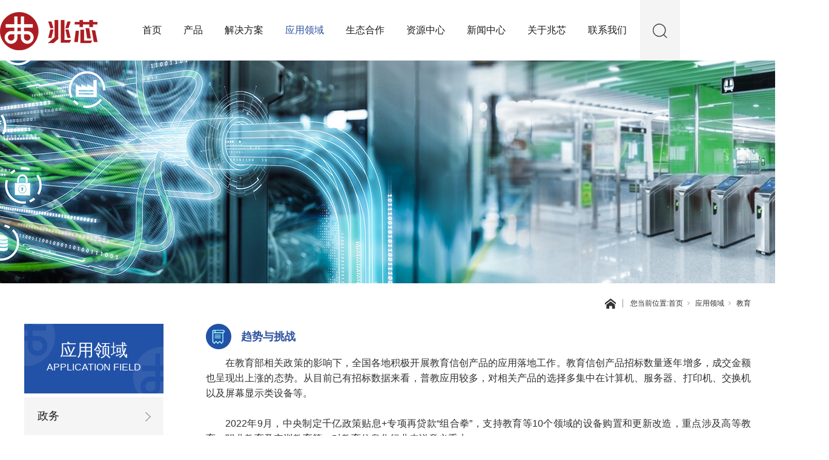

--- FILE ---
content_type: text/html;charset=utf-8
request_url: https://www.zhaoxin.com/information.aspx?nid=34&typeid=245
body_size: 8595
content:
<!DOCTYPE html>


<html lang="zh-cn" xmlns="http://www.w3.org/1999/xhtml">
<head spw="768">

<title>教育 - 兆芯</title> 
<meta name="description" content="教育,兆芯"/>
<meta name="keywords" content="教育,兆芯"/>


<meta charset="utf-8" />
<meta name="renderer" content="webkit"/>
<meta http-equiv="X-UA-Compatible" content="chrome=1"/>
<meta id="WebViewport" name="viewport" content="width=device-width, initial-scale=1.0, minimum-scale=1.0, maximum-scale=1.0, user-scalable=no, viewport-fit=cover, minimal-ui"/>
<meta name="format-detection" content="telephone=no,email=no"/>
<meta name="applicable-device" content="pc,mobile"/>
<meta http-equiv="Cache-Control" content="no-transform"/>
<script type="text/javascript">(function(){if(window.outerWidth>1024||!window.addEventListener){return;}
var w=document.getElementById('WebViewport');var dw=w.content;var em=true;function orientation(){if(window.orientation!=0){var width,scale;if(em){if(screen.width<767){return;}
width=767;scale=1.06;}else{width=1201;scale=0.65;}
w.content='width='+width+'px, initial-scale='+scale+', minimum-scale='+scale+', maximum-scale='+scale+', user-scalable=no, viewport-fit=cover, minimal-ui';}else{if(em){w.content=dw;}else{var scale=screen.width<=320?'0.25':'0.3';w.content='width=1200px, initial-scale='+scale+', minimum-scale='+scale+', maximum-scale=1.0, user-scalable=no, viewport-fit=cover, minimal-ui';}}}
this.addEventListener('orientationchange',function(){if(/Apple/.test(navigator.vendor||'')||navigator.userAgent.indexOf('Safari')>=0){return;};setTimeout(function(){var fullscrren=window.fullscrren||document.fullscreen;if(!fullscrren)document.location.reload();},20);});orientation();})();</script>
<link rel="stylesheet" type="text/css" id="css__xt" href="https://rc0.zihu.com/g3/M00/92/12/CgAH6F-9r7CASlcZAAAASEVu_O4100.css" />
<link rel="stylesheet" type="text/css" id="css__index12345" href="https://rc0.zihu.com/g3/M00/92/12/CgAH6F-9r7GAfJNeAAACC0Pol2U120.css" />
<link rel="stylesheet" type="text/css" id="slick.min.css" href="https://rc1.zihu.com/js/pb/slick-1.8.0/slick.min.css"/>
<link rel="stylesheet" type="text/css" id="respond_measure2" href="https://rc1.zihu.com/css/respond/site.respond.measure-tg-2.0.min.css"/><link rel="stylesheet" type="text/css" id="css__information" href="https://rc0.zihu.com/g5/M00/48/A2/CgAGbGktU2KAB-wxAAE2aYAxITg139.css"/><link rel="bookmark" href="/Images/logo.ico"/>
<link rel="shortcut icon" href="/Images/logo.ico"/>
<script type="text/javascript" id="visit" >var userAgent=navigator.userAgent;if(/MSIE\s+[5678]\./.test(userAgent)){location.href="/Admin/Design/Edition.html?type=2";};var _jtime=new Date();function jsLoad(){window.jLoad=new Date()-_jtime;}function jsError(){window.jLoad=-1;}
</script>

<script type="text/javascript" id="publicjs" src="https://rc1.zihu.com/js/pb/3/public.1.7.js" onload="jsLoad()" onerror="jsError()"></script>
<script type="text/javascript" id="js__hymc" src="https://rc0.zihu.com/g3/M00/92/12/CgAH6F-9r7GAf4QBAAAA7ieKvcw5062.js"></script>
<script type="text/javascript">var windowWidth = $(window).width();
    if(windowWidth > 769){
    	$(".f409 .f409_img").css({'display':'none'});
    }</script>
<script type="text/javascript">if($(window).width()<768){

$(".xg_tMenuUl1.curr").css({"width":"100%"});

}</script>
<script type="text/javascript">$(".f409_olname").css("word-break","break-all");</script>
<script type="text/javascript">$(function(){
	$("#if1803083c5fe19f82e24e3>ul>li").eq(1).children(".xg_menuTitle1").children("a").attr("href","/zh.aspx?nid=3&typeid=87");
})</script>
<script type="text/javascript">$(function(){
	$("#if1803003cfeb100a86e746 .xg_menuUl>li").eq(1).children(".xg_menuTitle1").children("a").attr("href","/zh.aspx?nid=3&typeid=87");
})</script>
<script type="text/javascript">$(function(){
    $("#if1803083c5fe19f82e24e3>ul>li").eq(2).children(".xg_menuTitle1").children("a").attr("href","/case.aspx?nid=4&typeid=226");
})</script>
<script type="text/javascript">$(".p1803mf1803-0064c1564c082320a").css("position","absolute");</script>
<script type="text/javascript">$(function(){
	$("#if1803003cfeb100a86e746 .xg_menuUl>li").eq(7).children(".xg_menuTitle1").children("a").attr("href","/gsjj.aspx?nid=1&typeid=1");
})
$(function(){
	$("#if1803083c5fe19f82e24e3>ul>li").eq(7).children(".xg_menuTitle1").children("a").attr("href","/gsjj.aspx?nid=1&typeid=1");
})</script>
<script type="text/javascript">
var _hmt = _hmt || [];
(function() {
  var hm = document.createElement("script");
  hm.src = "https://hm.baidu.com/hm.js?935bcc5791f92b77be8139bc49054e74";
  var s = document.getElementsByTagName("script")[0]; 
  s.parentNode.insertBefore(hm, s);
})();
</script>
</head>

<body class="xg_body">
<form method="get" action="/information.aspx?nid=34&typeid=245" data-identify="021821821801452212030196210219204209014501982102080" id="form1" data-ntype="2" data-ptype="3" NavigateId="34">


<div class="xg_header" id="xg_header" role="banner" includeId="header041493186112468908771891087347192210387689288197519393">



<section class="xg_section  p1803mf1803-00006" id="sf1803-00006">
<div class="container p1803mf1803-000060001" id="cf1803-000060001">
<div class="row hidden-lg">
<div class="col-sm-3 col-lg-3"><div class="xg_logo p1803mf1803-088c5eae9c2ac2837" logo="1"><h1><a href="/"><img data-src="/Images/logo.png?t=20251225141259" data-src-sm="/Images/m_logo.png?t=20251225141259" src="[data-uri]"  alt="兆芯" title="兆芯" /></a></h1></div></div>
<div class="col-sm-7 col-lg-6">
<div class="f409 p1803cf1803-06d81205f1be55553 p1803mf1803-06d81205f1be55553" id="cf1803-06d81205f1be55553" data-tag="409">
<div class="f409">
		<div id="company" class="company">
			<a href="index.aspx"></a>
		</div>
		<div class="f409_wrap">
			<ul class="reglogin">
				<li class="rllogin"><a href="#"></a></li>
				<span class="xian">|</span>
				<li class="rlreg"><a href="#"></a></li>
			</ul>
			<ul class="onlogin" style="display:none;">
				<li class="f409_olwel">
					<span class="onlogin1" name="onlogin1"></span>
				</li>
				<li class="f409_img">
					<a><img src="/Admin/Images/TourPic.jpg" title=""></a>
				</li>
                <div class="phone_box">
                	<li class="f409_olname">
                		<a id="loginedName" href="/member.aspx"></a>
                	</li>
                	<li class="f409_oltc">
                		<a id="loginout" href="javascript:void(0)"></a>
                	</li>
                </div>
			</ul>
		</div>
	</div>

</div></div>
<div class="col-sm-2 col-lg-3 p1803mf1803-0ca175e38a7685723"><div id="if1803003cfeb100a86e746" class="xg_menu p1803mf1803-003cfeb100a86e746" role="navigation"  data-droptype="0" data-mobileshoweffect="2" data-mobilelisttype="0"><ul class="xg_menuUl hidden-sm">
<li class="xg_menuLi1" home='1'><div class="xg_menuTitle1"><a class="xg_menuA xg_menuA1" href="/" target="_self">首页</a></div></li>
<li data-nid="3" class="xg_menuLi1"><div class="xg_menuTitle1"><a class="xg_menuA xg_menuA1" href="/pro.aspx?nid=3" target="_self">产品</a></div></li>
<li data-nid="4" class="xg_menuLi1"><div class="xg_menuTitle1"><a class="xg_menuA xg_menuA1" href="/case_complex.aspx?nid=4" target="_self">解决方案</a></div></li>
<li data-nid="34" class="xg_menuLi1"><div class="xg_menuTitle1"><a class="xg_menuA xg_menuA1" href="/information_complex.aspx?nid=34" target="_self">应用领域</a></div></li>
<li data-nid="28" class="xg_menuLi1"><div class="xg_menuTitle1"><a class="xg_menuA xg_menuA1" href="/clapro_dls.aspx?nid=28&typeid=62" target="_self">生态合作</a></div></li>
<li data-nid="31" class="xg_menuLi1"><div class="xg_menuTitle1"><a class="xg_menuA xg_menuA1" href="/prodshow_complex.aspx?nid=31" target="_self">资源中心</a></div></li>
<li data-nid="2" class="xg_menuLi1"><div class="xg_menuTitle1"><a class="xg_menuA xg_menuA1" href="/news_complex.aspx?nid=2" target="_self">新闻中心</a></div></li>
<li data-nid="1" class="xg_menuLi1"><div class="xg_menuTitle1"><a class="xg_menuA xg_menuA1" href="/about_complex.aspx?nid=1" target="_self" rel="nofollow">关于兆芯</a></div></li>
<li data-nid="7" class="xg_menuLi1"><div class="xg_menuTitle1"><a class="xg_menuA xg_menuA1" href="/contact_complex.aspx?nid=7" target="_self" rel="nofollow">联系我们</a></div></li></ul><div class="xg_menuMobile hidden-lg"><div class="xg_memu_btn"></div><div class="xg_menuPanel"><ul class="xg_menuUl">
<li class="xg_menuLi1" home='1'><div class="xg_menuTitle1"><a class="xg_menuA xg_menuA1" href="/" target="_self">首页</a></div></li>
<li data-nid="3" class="xg_menuLi1"><div class="xg_menuTitle1"><a class="xg_menuA xg_menuA1" href="/pro.aspx?nid=3" target="_self">产品</a></div></li>
<li data-nid="4" class="xg_menuLi1"><div class="xg_menuTitle1"><a class="xg_menuA xg_menuA1" href="/case_complex.aspx?nid=4" target="_self">解决方案</a></div></li>
<li data-nid="34" class="xg_menuLi1"><div class="xg_menuTitle1"><a class="xg_menuA xg_menuA1" href="/information_complex.aspx?nid=34" target="_self">应用领域</a></div></li>
<li data-nid="28" class="xg_menuLi1"><div class="xg_menuTitle1"><a class="xg_menuA xg_menuA1" href="/clapro_dls.aspx?nid=28&typeid=62" target="_self">生态合作</a></div></li>
<li data-nid="31" class="xg_menuLi1"><div class="xg_menuTitle1"><a class="xg_menuA xg_menuA1" href="/prodshow_complex.aspx?nid=31" target="_self">资源中心</a></div></li>
<li data-nid="2" class="xg_menuLi1"><div class="xg_menuTitle1"><a class="xg_menuA xg_menuA1" href="/news_complex.aspx?nid=2" target="_self">新闻中心</a></div></li>
<li data-nid="1" class="xg_menuLi1"><div class="xg_menuTitle1"><a class="xg_menuA xg_menuA1" href="/about_complex.aspx?nid=1" target="_self" rel="nofollow">关于兆芯</a></div></li>
<li data-nid="7" class="xg_menuLi1"><div class="xg_menuTitle1"><a class="xg_menuA xg_menuA1" href="/contact_complex.aspx?nid=7" target="_self" rel="nofollow">联系我们</a></div></li></ul><div class="xg_menuShade"></div></div></div></div>
</div></div>
<div class="row hidden-sm">
<div class="col-sm-12 col-lg-2 p1803mf1803-02c7aef2e925db431"><div class="xg_logo p1803mf1803-08b3d3d6d2ea12873" logo="1"><h1><a href="/"><img data-src="/Images/logo.png?t=20251225141259" data-src-sm="/Images/m_logo.png?t=20251225141259" src="[data-uri]"  alt="致力提供高效、兼容、安全的自主通用处理器芯片解决方案" title="致力提供高效、兼容、安全的自主通用处理器芯片解决方案" /></a></h1></div></div>
<div class="col-sm-12 col-lg-8 p1803mf1803-0f4ad72ffb1ecfb83"><div id="if1803083c5fe19f82e24e3" class="xg_menu p1803mf1803-083c5fe19f82e24e3" role="navigation"  data-droptype="0" data-mobileshoweffect="0" data-mobilelisttype="0"><ul class="xg_menuUl hidden-sm">
<li class="xg_menuLi1" home='1'><div class="xg_menuTitle1"><a class="xg_menuA xg_menuA1" href="/" target="_self">首页</a></div></li>
<li data-nid="3" class="xg_menuLi1"><div class="xg_menuTitle1"><a class="xg_menuA xg_menuA1" href="/pro.aspx?nid=3" target="_self">产品</a></div></li>
<li data-nid="4" class="xg_menuLi1"><div class="xg_menuTitle1"><a class="xg_menuA xg_menuA1" href="/case_complex.aspx?nid=4" target="_self">解决方案</a></div></li>
<li data-nid="34" class="xg_menuLi1"><div class="xg_menuTitle1"><a class="xg_menuA xg_menuA1" href="/information_complex.aspx?nid=34" target="_self">应用领域</a></div></li>
<li data-nid="28" class="xg_menuLi1"><div class="xg_menuTitle1"><a class="xg_menuA xg_menuA1" href="/clapro_dls.aspx?nid=28&typeid=62" target="_self">生态合作</a></div></li>
<li data-nid="31" class="xg_menuLi1"><div class="xg_menuTitle1"><a class="xg_menuA xg_menuA1" href="/prodshow_complex.aspx?nid=31" target="_self">资源中心</a></div></li>
<li data-nid="2" class="xg_menuLi1"><div class="xg_menuTitle1"><a class="xg_menuA xg_menuA1" href="/news_complex.aspx?nid=2" target="_self">新闻中心</a></div></li>
<li data-nid="1" class="xg_menuLi1"><div class="xg_menuTitle1"><a class="xg_menuA xg_menuA1" href="/about_complex.aspx?nid=1" target="_self" rel="nofollow">关于兆芯</a></div></li>
<li data-nid="7" class="xg_menuLi1"><div class="xg_menuTitle1"><a class="xg_menuA xg_menuA1" href="/contact_complex.aspx?nid=7" target="_self" rel="nofollow">联系我们</a></div></li></ul><div class="xg_menuMobile hidden-lg"><div class="xg_memu_btn"></div><div class="xg_menuPanel"><ul class="xg_menuUl">
<li class="xg_menuLi1" home='1'><div class="xg_menuTitle1"><a class="xg_menuA xg_menuA1" href="/" target="_self">首页</a></div></li>
<li data-nid="3" class="xg_menuLi1"><div class="xg_menuTitle1"><a class="xg_menuA xg_menuA1" href="/pro.aspx?nid=3" target="_self">产品</a></div></li>
<li data-nid="4" class="xg_menuLi1"><div class="xg_menuTitle1"><a class="xg_menuA xg_menuA1" href="/case_complex.aspx?nid=4" target="_self">解决方案</a></div></li>
<li data-nid="34" class="xg_menuLi1"><div class="xg_menuTitle1"><a class="xg_menuA xg_menuA1" href="/information_complex.aspx?nid=34" target="_self">应用领域</a></div></li>
<li data-nid="28" class="xg_menuLi1"><div class="xg_menuTitle1"><a class="xg_menuA xg_menuA1" href="/clapro_dls.aspx?nid=28&typeid=62" target="_self">生态合作</a></div></li>
<li data-nid="31" class="xg_menuLi1"><div class="xg_menuTitle1"><a class="xg_menuA xg_menuA1" href="/prodshow_complex.aspx?nid=31" target="_self">资源中心</a></div></li>
<li data-nid="2" class="xg_menuLi1"><div class="xg_menuTitle1"><a class="xg_menuA xg_menuA1" href="/news_complex.aspx?nid=2" target="_self">新闻中心</a></div></li>
<li data-nid="1" class="xg_menuLi1"><div class="xg_menuTitle1"><a class="xg_menuA xg_menuA1" href="/about_complex.aspx?nid=1" target="_self" rel="nofollow">关于兆芯</a></div></li>
<li data-nid="7" class="xg_menuLi1"><div class="xg_menuTitle1"><a class="xg_menuA xg_menuA1" href="/contact_complex.aspx?nid=7" target="_self" rel="nofollow">联系我们</a></div></li></ul><div class="xg_menuShade"></div></div></div></div>
</div>
<div class="col-sm-12 col-lg-2 p1803mf1803-01e24360dc7711c53"><div class="xg_img p1803mf1803-05528a9750d43b703"><img src="https://rc0.zihu.com/g3/M00/43/B7/CgAH6F6zYsqAYbvCAAAE8zX-XiI034.png" /></div>

<div class="f409 p1803cf1803-0d49077772e9b3acd p1803mf1803-0d49077772e9b3acd" id="cf1803-0d49077772e9b3acd" data-tag="409">
<div class="f409">
		<div id="company" class="company">
			<a href="index.aspx"></a>
		</div>
		<div class="f409_wrap">
			<ul class="reglogin">
				<li class="rllogin"><a href="#"></a></li>
				<span class="xian">|</span>
				<li class="rlreg"><a href="#"></a></li>
			</ul>
			<ul class="onlogin" style="display:none;">
				<li class="f409_olwel">
					<span class="onlogin1" name="onlogin1"></span>
				</li>
				<li class="f409_img">
					<a><img src="/Admin/Images/TourPic.jpg" title=""></a>
				</li>
                <div class="phone_box">
                	<li class="f409_olname">
                		<a id="loginedName" href="/member.aspx"></a>
                	</li>
                	<li class="f409_oltc">
                		<a id="loginout" href="javascript:void(0)"></a>
                	</li>
                </div>
			</ul>
		</div>
	</div>

</div><div id="if18030064c1564c082320a" class="xg_fsearch p1803mf1803-0064c1564c082320a" role="search" data-target="_self" data-navigateids="2,3,34,4" data-searchtype="1" data-go="/search.aspx" data-btn="if180304901a4ea00e8bf2f">
<div class="row">
<div class="col-sm-12 col-lg-12 p1803mf1803-08235c7413689a94d"><div class="xg_itext p1803mf1803-07d332104726de7a7" form-field ="Key" data-field-search ="Key" label="搜索"><input class="xg_itext_input" type="text" id="input_if180307d332104726de7a7" name="if180307d332104726de7a7"  value="" placeholder="请输入..."/><span class="xg_fierror"></span></div>
<div class="xg_ibtn p1803mf1803-04901a4ea00e8bf2f"><input id="if180304901a4ea00e8bf2f" type="button" value="  " /></div>
</div></div></div>
</div></div></div></section>
</div><div class="xg_banner" id="xg_banner" width="100%">

<section class="xg_section  p1793m40003" id="s40003">
<div class="container p1793m400030001" id="c400030001">
<div class="row">
<div class="col-sm-12 col-lg-12"><div id="ie339333656d4c2fc" class="xg_abanner p1793me339333656d4c2fc slick.min.css slider single-item-rtl" data-loop="1" data-grabcursor="1" data-dots="0" data-arrows="0" data-scalheight="213" data-effect="1" data-speed="0" data-mobilarrow="0" data-adaptive="0" data-height="368" data-width="1920" style="overflow: hidden;">
<div class="xg_banner_item"><div class="xg_banner_img"><img data-src="https://rc0.zihu.com/g3/M00/55/1E/CgAH6F77BquAVu17AAX6Wm15azY921.jpg,https://rc0.zihu.com/g3/M00/55/1F/CgAH6F77BsyALlOUAALjzfs5vu8678.jpg" /></div>
<div class="container"></div></div>
</div>
</div></div></div></section>
</div>
<div class="xg_content" id="xg_content" role="main">

<section class="xg_section  p1793m50005" id="s50005">
<div class="container" id="c500050001">
<div class="row hidden-sm">
<div class="col-sm-12 col-lg-12"><div class="xg_crumbs p1793ma61c4872b6ceb113"><span class="xg_crumbs_item"><span class="xg_crumbs_prefix" data-label="text-prefix">您当前位置:</span><a class="xg_crumbs_a" href="/" target="_self">首页</a></span><span class="xg_crumbs_span"></span><span class="xg_crumbs_item"><a class="xg_crumbs_a" href="/information_complex.aspx?nid=34" target="_self">应用领域</a></span><span class="xg_crumbs_span"></span><span class="xg_crumbs_item"><a class="xg_crumbs_a" >教育</a></span></div>
</div></div>
<div class="row hidden-lg" id="r5000500010006">
<div class="col-sm-12 col-lg-12 p1793mae2d314497174ba9"><div id="i35845c27a3270c1d" class="xg_html p1793m35845c27a3270c1d"><p>更多</p></div>
<div id="i8469c26d731c030e" class="xg_tMenu3 xg_tMenu p1793m8469c26d731c030e" data-urlinlastlevel="1">
<ul class="xg_tMenuUl1" data-curparents="">
<li data-tid="247" class="xg_tMenuLi1"><div class="xg_tTitle1"><a class="xg_tMenuA1" href="/information.aspx?nid=34&typeid=247">政务</a></div></li>
<li data-tid="175" class="xg_tMenuLi1"><div class="xg_tTitle1"><a class="xg_tMenuA1" href="/information.aspx?nid=34&typeid=175">金融</a></div></li>
<li data-tid="176" class="xg_tMenuLi1"><div class="xg_tTitle1"><a class="xg_tMenuA1" href="/information.aspx?nid=34&typeid=176">能源</a></div></li>
<li data-tid="245" class="xg_tMenuLi1"><div class="xg_tTitle1"><a class="xg_tMenuA1" href="/information.aspx?nid=34&typeid=245">教育</a></div></li>
<li data-tid="177" class="xg_tMenuLi1"><div class="xg_tTitle1"><a class="xg_tMenuA1" href="/information.aspx?nid=34&typeid=177">通信与广电</a></div></li>
<li data-tid="163" class="xg_tMenuLi1"><div class="xg_tTitle1"><a class="xg_tMenuA1" href="/information.aspx?nid=34&typeid=163">交通</a></div></li>
<li data-tid="266" class="xg_tMenuLi1"><div class="xg_tTitle1"><a class="xg_tMenuA1" href="/information.aspx?nid=34&typeid=266">医疗</a></div></li>
<li data-tid="265" class="xg_tMenuLi1"><div class="xg_tTitle1"><a class="xg_tMenuA1" href="/information.aspx?nid=34&typeid=265">工业</a></div></li></ul></div>
</div></div></div></section>

<section class="xg_section  p1793m50006" id="s50006">
<div class="container" id="c500060001">
<div class="row">
<div class="col-sm-12 col-lg-3 hidden-sm p1793madb959fd9dfd834c">
<div class="row">
<div class="col-sm-12 col-lg-12 p1793md6a98f88040371bd"><div class="xg_text p1793m2cb1e0d370cd53ee"><span>应用领域</span></div>
<div class="xg_text p1793md53611f2e387d337"><span>APPLICATION FIELD</span></div>
</div></div>
<div class="row hidden-sm">
<div class="col-sm-12 col-lg-12"><div id="ia778e0ff8482caa2" class="xg_tMenu3 xg_tMenu p1793ma778e0ff8482caa2" data-urlinlastlevel="1">
<ul class="xg_tMenuUl1" data-curparents="">
<li data-tid="247" class="xg_tMenuLi1"><div class="xg_tTitle1"><a class="xg_tMenuA1" href="/information.aspx?nid=34&typeid=247">政务</a></div></li>
<li data-tid="175" class="xg_tMenuLi1"><div class="xg_tTitle1"><a class="xg_tMenuA1" href="/information.aspx?nid=34&typeid=175">金融</a></div></li>
<li data-tid="176" class="xg_tMenuLi1"><div class="xg_tTitle1"><a class="xg_tMenuA1" href="/information.aspx?nid=34&typeid=176">能源</a></div></li>
<li data-tid="245" class="xg_tMenuLi1"><div class="xg_tTitle1"><a class="xg_tMenuA1" href="/information.aspx?nid=34&typeid=245">教育</a></div></li>
<li data-tid="177" class="xg_tMenuLi1"><div class="xg_tTitle1"><a class="xg_tMenuA1" href="/information.aspx?nid=34&typeid=177">通信与广电</a></div></li>
<li data-tid="163" class="xg_tMenuLi1"><div class="xg_tTitle1"><a class="xg_tMenuA1" href="/information.aspx?nid=34&typeid=163">交通</a></div></li>
<li data-tid="266" class="xg_tMenuLi1"><div class="xg_tTitle1"><a class="xg_tMenuA1" href="/information.aspx?nid=34&typeid=266">医疗</a></div></li>
<li data-tid="265" class="xg_tMenuLi1"><div class="xg_tTitle1"><a class="xg_tMenuA1" href="/information.aspx?nid=34&typeid=265">工业</a></div></li></ul></div>
</div></div></div>
<div class="col-sm-12 col-lg-9 p1793mec07b5cb0d577b76"><div id="i7675747bd5d55169" class="xg_list p1793m7675747bd5d55169" data-nid="34" data-ntype="2" data-dtype="3"><div class="data_row row"><div class="data_col col-lg-12 col-sm-12">
<div class="row">
<div class="col-sm-12 col-lg-12 p1793m0c1a4b4f817ad102" data-anids="170,171"><div id="i81fc64b25724fd11" class="xg_html p1793m81fc64b25724fd11"><p>趋势与挑战</p></div>
<div class="xg_text p1793mf87e930f965262b4"><span><p style="text-align: justify; text-indent: 2em;">在教育部相关政策的影响下，全国各地积极开展教育信创产品的应用落地工作。教育信创产品招标数量逐年增多，成交金额也呈现出上涨的态势。从目前已有招标数据来看，普教应用较多，对相关产品的选择多集中在计算机、服务器、打印机、交换机以及屏幕显示类设备等。</p><p><br/></p><p style="text-align: justify; text-indent: 2em;">2022年9月，中央制定千亿政策贴息+专项再贷款“组合拳”，支持教育等10个领域的设备购置和更新改造，重点涉及高等教育、职业教育及实训教育等，对教育信息化行业来说意义重大。</p><p><br/></p><p style="text-align: justify; text-indent: 2em;">随着教育数字化、智慧化的持续发展，信创产业将为教育装备市场的创新突破开启新的局面。教育行业的创新发展将不再局限于信息化产品的替换，高校对专业实训的需求，以及中小学对智能交互教学装备的需求将会不断释放。</p></span></div>
<div id="id8bff9adb19bb439" class="xg_html p1793md8bff9adb19bb439"><p>目标应用</p></div>
<div class="xg_text p1793m38955292c5132581"><span><p style="text-indent: 2em;">● 教师办公</p><p style="text-indent: 2em;">● 学生机房</p><p style="text-indent: 2em;">● 考试机房</p><p style="text-indent: 2em;">● 多媒体教室</p><p style="text-indent: 2em;">● 实训室</p><p style="text-indent: 2em;">● 录播教室</p><p style="text-indent: 2em;">● ……</p><p><br/></p></span></div>
<div id="i9bccbd740e9095f3" class="xg_html p1793m9bccbd740e9095f3"><p>用户受益</p></div>
<div class="xg_text p1793ma7f8668bede50b49"><span><p style="text-indent: 2em;">● 高性能，体验优越</p><p style="text-indent: 2em;">● 支持Windows与主流软件，上手即用</p><p style="text-indent: 2em;">● 支持打印机、投影等办公外设利旧</p><p style="text-indent: 2em;">● 产品品质过硬，可靠度高</p><p style="text-indent: 2em;">● 实现应用平滑迁移</p><p style="text-indent: 2em;">● 减少总体拥有成本</p></span></div>
</div></div>
<div class="row">
<div class="col-sm-12 col-lg-12 p1793mcdb38b3f66ff438b"><div id="ifc10c8ea10973969" class="xg_html p1793mfc10c8ea10973969"><p>行业成果与典型用户</p></div>
<div class="xg_text p1793m952d2ef6a7f7eaf6"><span><p style="text-indent: 2em;">● 全国多省市教育系统</p><p style="text-indent: 2em;">● 应用覆盖高教、高职、中职、普教、幼教等各教育阶段</p><p style="text-indent: 2em;">● 用户超过25个省、1000余所学校</p><p style="text-indent: 2em;">● 上海大学、吉林大学、华南理工大学、燕山大学等多所高校</p><p style="text-indent: 2em;">● 兆芯平台产品包括台式机、笔记本、服务器、OPS、云终端等出货量超过10万</p></span></div>
</div></div>
<div class="row">
<div class="col-sm-12 col-lg-12"><div id="i4bf588e98d95d35b" class="xg_html p1793m4bf588e98d95d35b"><p>推荐产品</p></div>
</div></div>
<div class="row">
<div class="col-sm-12 col-lg-12"><div class="xg_rdata p1793m84539445417f5fdf" data-nid="4" data-ntype="2" data-dtype="3" data-forindex="1"><div class="data_row row"><div class="data_col col-lg-6 col-sm-6"><div class="xg_img p1793m1404231f7a93f8be" data-event="2" data-eventid="1404231f7a93f8be"><a href="/case_view.aspx?nid=4&typeid=227&id=1486" target="_self"><img data-src="https://rc0.zihu.com/g5/M00/43/F9/CgAGbGjQqbeAHvUiAAEMDLl7hgU346.jpg" alt="海尔博越G43系列笔记本" title="海尔博越G43系列笔记本" /></a></div>
<div class="xg_text p1793m1449162956700f27" data-event="2" data-eventid="1449162956700f27" data-anids="242,243"><a href="/case_view.aspx?nid=4&typeid=227&id=1486" target="_self"><span>海尔博越G43系列笔记本</span></a></div>
<div class="xg_text p1793me3b4f6f5ed353510" data-event="2" data-eventid="e3b4f6f5ed353510" data-anids="244,245"><a href="/case_view.aspx?nid=4&typeid=227&id=1486" target="_self"><span>基于兆芯开先® KX-6000G/4系列处理器</span></a></div>
</div>
</div></div>
</div></div></div>
</div></div>
</div></div></div></section>
</div>
<div class="xg_footer" id="xg_footer" role="contentinfo" includeId="footer2975477520616888939135561647634036139345">



<section class="xg_section  p1871mf1871-00003" id="sf1871-00003">
<div class="container" id="cf1871-000030001">
<div class="row">
<div class="col-sm-12 col-lg-7 p1871mf1871-0079892bf9472dad0"><div id="if18710ce9a04a0fad1e1ce" class="xg_html p1871mf1871-0ce9a04a0fad1e1ce"><p>关于兆芯</p></div>
<div id="if187108c08a78f05593f4e" class="xg_html p1871mf1871-08c08a78f05593f4e"><p>兆芯掌握自主通用处理器及其系统平台芯片研发设计的核心技术，全面覆盖其微架构与实现技术等关键领域，构建了健全的知识产权体系，支撑国家产业信息安全和国家数字经济实现高质量发展。</p></div>
</div>
<div class="col-sm-12 col-lg-5">
<div class="row">
<div class="col-sm-8 col-lg-7 p1871mf1871-0c561cabb0cb3654a"><div class="xg_text p1871mf1871-0121f2e6828546609"><a href="/zh.aspx?nid=3&typeid=87" target="_self"><span>产品</span></a></div>
<div class="xg_text p1871mf1871-0805cbb10f0123ffd"><a href="/case.aspx?nid=4&typeid=226" target="_self"><span>解决方案</span></a></div>
<div class="xg_text p1871mf1871-0aad2d6c01b9295d3"><a href="/information.aspx?nid=34&typeid=247" target="_self"><span>应用领域</span></a></div>
<div class="xg_text p1871mf1871-04f977a29ea0eaa3f"><a href="/clapro_dls.aspx?nid=28&typeid=62" target="_self"><span>生态合作</span></a></div>
<div class="xg_text p1871mf1871-07906273d5262590a"><a href="/jswz.aspx?nid=31&typeid=63" target="_self"><span>资源中心</span></a></div>
<div class="xg_text p1871mf1871-0f9991ce57e8d720b"><a href="/qyxw.aspx?nid=2&typeid=4" target="_self"><span>新闻中心</span></a></div>
<div class="xg_text p1871mf1871-01793269ecf2a2a40"><a href="/gsjj.aspx?nid=1&typeid=1" rel="nofollow" target="_self"><span>关于兆芯</span></a></div>
<div class="xg_text p1871mf1871-053f118ef396a7483"><a href="/contact_complex.aspx?nid=7" rel="nofollow" target="_self"><span>联系我们</span></a></div>
</div>
<div class="col-sm-4 col-lg-5 p1871mf1871-072ea65f14bfaedfe"><div class="xg_img p1871mf1871-00c398b86dd29fa48"><img src="https://rc0.zihu.com/g3/M00/45/52/CgAH5161B8KALgW-AABK4y9vfc0647.png" /></div>
<div id="if187109c0c04a3b4f1d565" class="xg_html p1871mf1871-09c0c04a3b4f1d565"><p>微信公众号</p></div>
</div></div></div></div></div></section>

<section class="xg_section  p1871mf1871-00004" id="sf1871-00004">
<div class="container" id="cf1871-000040001">
<div class="row">
<div class="col-sm-12 col-lg-12 p1871mf1871-0ed42b46c9986f1c7"><div class="xg_text p1871mf1871-0d3f47032356385b2"><span>Copyright ©2019 - 2023  上海兆芯集成电路股份有限公司 All Rights Reserved.</span></div>
<div class="xg_text p1871mf1871-0244f5d749bfe92ba"><a href="/sitemap.aspx" target="_self"><span>网站地图</span></a></div>
<div class="xg_text p1871mf1871-0a39ce40eaf198b5f"><a href="https://beian.miit.gov.cn/" rel="nofollow" target="_blank"><span>沪ICP备14053699号-1</span></a></div>
<div class="xg_text p1871mf1871-010e7505ba22cb253"><span><div style="width:300px;margin:0px; padding:0px;">                                 		<a target="_blank" href="http://www.beian.gov.cn/portal/registerSystemInfo?recordcode=31011502010510" style="display:inline-block;text-decoration:none;height:19px;line-height:19px;"><img src="https://rc0.zihu.com/g3/M00/5C/59/CgAH6F8P8ByAA8d0AAAO9r3c-ak417.png" style="float:left;" alt="公安备案" title="公安备案"/><p style="float:left;height:19px;line-height:19px;margin: 0px 0px 0px 5px; color:#fff;">沪公网安备 31011502010510号</p></a></div></span></div>
</div></div></div></section>
</div>


<script type='text/javascript'>(function(){function e(b,a){var c=b.getItem(a);if(!c)return'';c=JSON.parse(c);return c.time&&new Date(c.time)<new Date?'':c.val||''}var l=new Date,g=null,k=function(){window.acessFinish=new Date-l};window.addEventListener?window.addEventListener('load',k):window.attachEvent&&window.attachEvent('onload',k);var g=setTimeout(function(){g&&clearTimeout(g);var b=document.location.href,a;a=/\.html|.htm/.test(document.location.href)?document.forms[0].getAttribute('Page'):'';b='/Admin/Access/Load.ashx?ver\x3d1\x26req\x3d'+h(b);a&&(b+='\x26f\x3d'+h(a));a=h(window.document.referrer);if(!(2E3<a.length)){var c=e(localStorage,'_hcid'),f=e(sessionStorage,'_hsid'),d=e(localStorage,'_huid');a&&(b+='\x26ref\x3d'+a);c&&(b+='\x26_hcid\x3d'+c);f&&(b+='\x26_hsid\x3d'+f);d&&(b+='\x26_huid\x3d'+d);b+='\x26sw\x3d'+screen.width+'\x26sh\x3d'+screen.height;b+='\x26cs\x3d'+(window.jLoad?window.jLoad:-1);$?$.getScript(b):(a=document.createElement('script'),a.src=b,document.body.appendChild(a))}},3E3),d=null,h=function(b){if(!b)return'';if(!d){d={};for(var a=0;10>a;a++)d[String.fromCharCode(97+a)]='0'+a.toString();for(a=10;26>a;a++)d[String.fromCharCode(97+a)]=a.toString()}for(var c='',f,e,g=b.length,a=0;a<g;a++)f=b.charAt(a),c=(e=d[f])?c+('x'+e):c+f;return encodeURIComponent(c).replace(/%/g,'x50').replace(/\./g,'x51')}})();</script>

</form>
</body>
<script type="text/javascript" id="slick.min.js" src="https://rc1.zihu.com/js/pb/slick-1.8.0/slick.min.js?t=1"></script>
<script type="text/javascript">var h=false;
$(".p1803mf1803-05528a9750d43b703").click(function(){
if(h){
 $(".p1803mf1803-0064c1564c082320a").slideDown(500);
h=false;
}else{
 $(".p1803mf1803-0064c1564c082320a").slideUp(500);
h=true;
}

})
 $(".p1803mf1803-0064c1564c082320a").css({"width":"221px","height":"70px"});</script>
<script type="text/javascript">$(function(){
$(".p1803mf1803-05528a9750d43b703").css({"cursor":"pointer"});
})</script>
<script type="text/javascript">$("#if18410bd48ab1f12ce946d").css("display","none");</script>
<script type="text/javascript">$(".p1803mf1803-0064c1564c082320a").css("position","absolute");</script>
<script type="text/javascript">$("#cf1803-0d49077772e9b3acd").css("display","none");
$("#cf1803-06d81205f1be55553").css("display","none");</script>
<script type="text/javascript">if ($("#ibd3eb9254b0cff75").length > 0) {
    var name = $(".p1806m0d0f32e4759aed6c").text();
    var divHtml = "<div class='xg_itext p1779m04c4267845f541c2' form-field='Cenre' label='表单来源' style='display: none;'><span class='xg_itext_span' data-label='name'>表单来源</span><input class='xg_itext_input' type='text' name='i04c4267845f541c2' value='" + name + "' placeholder='表单来源'><span class='xg_fierror'></span></div>"
    $(".p1806mbecdfec9d14396f5").append(divHtml);
    $(".p1806m3e91745619e99568").append(divHtml);
}</script>
<script type="text/javascript" id="js__information" src="https://rc0.zihu.com/g5/M00/43/F6/CgAGbGjQouaAI1c5AACIVXGDBtM2341.js"></script>

</html>


--- FILE ---
content_type: text/css
request_url: https://rc0.zihu.com/g3/M00/92/12/CgAH6F-9r7CASlcZAAAASEVu_O4100.css
body_size: -123
content:
em{font-style: italic !important;}
strong{font-weight: bold !important;}

--- FILE ---
content_type: text/css
request_url: https://rc0.zihu.com/g5/M00/48/A2/CgAGbGktU2KAB-wxAAE2aYAxITg139.css
body_size: 79382
content:
/* public default css */.xg_section,.container-fluid,div[class^='col-']{position:relative}.xg_section_fixd{height:200px}.xg_section,.xg_header,.xg_banner,.xg_content,.xg_footer{clear:both}.container,.container-fluid{height:100%}.xg_screen{text-align:center}.xg_screen:after{content:"";display:inline-block;vertical-align:middle;height:100%}.xg_screen .container,.xg_screen .container-fluid{display:inline-block;vertical-align:middle;max-height:650px;height:auto}.xg_html{height:auto;line-height:25px;font-size:14px;color:#666;text-align:left;overflow:hidden}.xg_logo,.xg_text,.xg_html{display:block;overflow:hidden}.xg_logo{min-height:10px}.xg_logo h1,.xg_logo img{width:100%;height:100%;display:block}.xg_text{height:auto;line-height:25px;font-size:14px;color:#666;text-align:left;word-wrap:break-word;word-break:normal}input[type="text"]{width:150px;height:30px;margin:5px}.xg_ibtn{display:block;width:150px;height:40px;overflow:hidden}input[type='button']{outline:0;border:0;width:100%;height:100%;background-color:transparent}.xg_img{width:100px;height:100px;overflow:hidden}.xg_img a{display:block;width:100%;height:100%}.xg_img img,.xg_logo h1 .xg_logo img{width:100%;height:100%;display:block}[identify="enable-sharelogin_wb"],[identify="enable-pcscanfocuslogin"],[identify="enable-sharelogin_wx"],[identify="enable-sharelogin_qq"],[identify="enable-sharelogin_weixin"]{width:60px;height:60px}.xg_gotop{width:60px;height:60px;position:relative;-webkit-border-radius:50%;-moz-border-radius:50%;border-radius:50%;cursor:pointer;background:#e8e8e8 url(https://rc1.zihu.com/img/public/gototop.png) center center no-repeat}.xg_gotop:hover{background:#e8e8e8 url(https://rc1.zihu.com/img/public/gototop1.png) center center no-repeat}.xg_gotop a{display:block;width:100%;height:100%}.xg_flink{position:relative;padding:15px 0;background-color:#fff;font-size:0;margin:0 auto}.xg_flink .xg_flink_item{display:inline-block;cursor:pointer;padding:5px 20px;max-width:240px;height:auto;overflow:hidden;font-size:12px;color:#333;text-align:center}.xg_flink .xg_flink_item:hover{text-decoration:underline}.xg_flink a{color:#333}.xg_iframe_line{border:0;height:100%}.xg_pager{line-height:33px}.xg_pager span{padding:4px 10px;border:1px solid #e2e2e2;margin-left:5px;font-size:14px}.xg_pager span:first-child{margin-left:0}.xg_pager span:hover{color:#51b5f5}.xg_pager span a{cursor:pointer}.xg_pager span a:hover{color:#51b5f5}.xg_pager .xg_pnInNu{width:44px;height:27px;border:0}.xg_pager .fyb_w_gong,.xg_pager .fyb_w_spage,.xg_pager .fyn_w_gong,.xg_pager .fym_w_spage,.xg_pager .fym_w_gong,.xg_pager .fyi_w_gong{border-right:0}.xg_pager .fyb_n_tpage,.xg_pager .fyb_pszie,.xg_pager .fyn_n_tpage,.xg_pager .fym_pszie,.xg_pager .fym_n_tpage,.xg_pager .fyi_n_tpage{border-left:none;border-right:0;margin-left:-15px}.xg_pager .fyb_w_reccount,.xg_pager .fyb_w_reccount,.xg_pager .fyn_w_spage,.xg_pager .fym_w_reccount,.xg_pager .fym_w_reccount,.xg_pager .fyi_w_spage{border-left:none;margin-left:-15px}.xg_pager .fyb_t_goto{margin:0}.xg_pager a{color:#333}.xg_ul{line-height:34px}.xg_ul .xg_ul_li{height:34px;color:#626262;font-size:14px;padding-left:20px}.xg_ul .xg_ul_li:hover{background-color:#f0f0f0}.xg_sbtn .bdsharebuttonbox{padding:5px}.xg_itext label{vertical-align:top}.xg_itext_span{font-size:11px}.xg_itext input{width:249px;padding-left:10px;height:38px;border:1px solid #e2e2e2;color:#999;font-size:14px}.xg_itext textarea{width:249px;padding:5px 10px;height:80px;line-height:20px;border:1px solid #e2e2e2;color:#999;font-size:14px}.xg_ldrop select,.xg_idrop select{width:249px;padding-left:10px;height:40px;border:1px solid #e2e2e2;color:#999;font-size:14px;-webkit-appearance:menulist;-moz-appearance:menulist;appearance:menulist}.xg_ckcode .xg_check_tip{font-size:14px;cursor:pointer}.xg_ckcode .xg_check_tip:hover{color:#51B5F5}.xg_iemail label{color:#666;font-size:16px;margin-right:4px}.xg_iemail input{width:249px;padding-left:10px;height:38px;border:1px solid #e2e2e2;color:#999;font-size:14px}.xg_iemail textarea{width:249px;padding:5px 10px;height:80px;line-height:20px;border:1px solid #e2e2e2;color:#999;font-size:14px}.xg_imobile label{color:#666;font-size:16px;margin-right:4px}.xg_imobile input{width:249px;padding-left:10px;height:38px;border:1px solid #e2e2e2;color:#999;font-size:14px}.xg_imobile textarea{width:249px;padding:5px 10px;height:80px;line-height:20px;border:1px solid #e2e2e2;color:#999;font-size:14px}.xg_ipwd label{color:#666;font-size:16px;margin-right:4px}.xg_ipwd input{width:249px;padding-left:10px;height:38px;border:1px solid #e2e2e2;color:#999;font-size:14px}.xg_ipwd textarea{width:249px;padding:5px 10px;height:80px;line-height:20px;border:1px solid #e2e2e2;color:#999;font-size:14px}.xg_iradio{line-height:40px}.xg_iradio [data-type="message"]{display:block;text-align:center;font-size:16px;height:40px;color:#666}.xg_iradio label:first-child{margin-left:0}.xg_iradio input[type="radio"]{-webkit-appearance:radio;-moz-appearance:radio;appearance:radio;position:relative;top:2px}[data-tag="InputCheckBox"]{line-height:40px}[data-tag="InputCheckBox"] [data-type="message"]{display:block;text-align:center;font-size:16px;height:40px;color:#666}[data-tag="InputCheckBox"] label:first-child{margin-left:0}[data-tag="InputCheckBox"] input[type="checkbox"]{-webkit-appearance:checkbox;-moz-appearance:checkbox;appearance:checkbox;position:relative;top:2px}[data-tag="InputCheckBox"] span{margin-left:3px}.xg_crumbs{font-size:0}.xg_crumbs>span{font-size:12px;margin-left:7px;display:inline-block;color:#444}.xg_crumbs span:first-child{margin-left:0}.xg_crumbs .xg_crumbs_span{background:url(https://rc1.zihu.com/img/public/arrows_right.png);width:6px;height:7px;background-repeat:no-repeat}.xg_crumbs .xg_crumbs_span:last-child{display:none}.xg_prevnext{line-height:30px;color:#333;font-size:14px}.xg_prevnext .xg_prevnext_item:hover{color:#51b5f5}.xg_prevnext .xg_prevnext_item{display:inline-block;width:250px;cursor:pointer}.xg_prevnext .xg_prevnext_title{margin-left:8px}.xg_navTwo{font-size:0}.xg_navTwo .tierLi{position:relative;display:inline-block;width:110px;height:40px;line-height:40px;font-size:14px;color:#fff;background-color:#51b5f5}.xg_navTwo .tierLi:hover .navContent{display:block}.xg_navTwo .tierLi-select{background-color:#3e99d4}.xg_navTwo .tierName{text-align:center;cursor:pointer}.xg_navTwo .tierName:hover{background-color:#3e99d4}.xg_navTwo .navContent{position:absolute;left:0;top:40px;width:440px;height:auto;display:none}.xg_navTwo .navContentUl{position:relative}.xg_navTwo .navContentLi{width:110px;height:40px;line-height:40px;background-color:#5dbcf9}.xg_navTwo .navContentLi:hover{background-color:#5ba3d2}.xg_navTwo .navContentLi:hover .ncContent{display:block}.xg_navTwo .navContentLi-select{background-color:#5ba3d2}.xg_navTwo .ncName{width:100%;text-align:center;cursor:pointer}.xg_navTwo .ncContent{position:absolute;box-sizing:border-box;left:110px;top:0;width:330px;line-height:20px;height:160px;padding:5px 15px;background-color:#b5b1b1;display:none}.xg_navTwo .navContentLi:first-child .ncContent{display:block}.xg_tMenu1 .xg_tMenuLi1{width:110px;height:auto;background-color:#51b5f5;color:#fff;font-size:14px;line-height:40px}.xg_tMenu1 .xg_tMenuLi1:hover{background-color:#3e99d4}.xg_tMenu1 .xg_tMenuLi1-select{background-color:#3e99d4}.xg_tMenu1 a{display:block;height:100%;width:100%}.xg_tMenu1 .xg_tTitle1{width:100%;text-align:center;cursor:pointer}.xg_tMenu1 .xg_tMenuUl2{width:100%}.xg_tMenu1 .xg_tMenuLi2{width:100%;text-align:center;cursor:pointer;background-color:#5dbcf9}.xg_tMenu1 .xg_tMenuLi2:hover{background-color:#429dda}.xg_tMenu1 .xg_tMenuLi2-select{background-color:#429dda}.xg_tMenu1 .xg_tTitle2{width:100%;text-align:center;cursor:pointer}.xg_tMenu1 .xg_tMenuLi3{width:100%;text-align:center;cursor:pointer;background-color:#86ccf9}.xg_tMenu1 .xg_tMenuLi3:hover{background-color:#6dbef3}.xg_tMenu1 .xg_tMenuLi3-select{background-color:#6dbef3}.xg_tMenu1 .xg_tTitle3{width:100%;text-align:center;cursor:pointer}.xg_tMenu2 a{display:block;width:100%;height:100%}.xg_tMenu2 .xg_tMenuLi1{position:relative;width:110px;height:auto;background-color:#51b5f5;color:#fff;font-size:14px;line-height:40px}.xg_tMenu2 .xg_tMenuLi1:hover{background-color:#3e99d4}.xg_tMenu2 .xg_tMenuLi1:hover .xg_tMenuUl2{display:block}.xg_tMenu2 .xg_tMenuLi1-select{background-color:#3e99d4}.xg_tMenu2 .xg_tTitle1{width:100%;text-align:center;cursor:pointer}.xg_tMenu2 .xg_tMenuUl2{width:100%;position:absolute;left:100%;top:0;z-index:1;display:none}.xg_tMenu2 .xg_tMenuLi2{position:relative;width:110px;height:auto;background-color:#5dbcf9;color:#fff;font-size:14px}.xg_tMenu2 .xg_tMenuLi2:hover{background-color:#429dda}.xg_tMenu2 .xg_tMenuLi2:hover .xg_tMenuUl3{display:block}.xg_tMenu2 .xg_tMenuLi2-select{background-color:#429dda}.xg_tMenu2 .xg_tTitle2{width:100%;text-align:center;cursor:pointer}.xg_tMenu2 .xg_tMenuUl3{width:100%;position:absolute;left:100%;top:0;display:none}.xg_tMenu2 .xg_tMenuLi3{background-color:#86ccf9}.xg_tMenu2 .xg_tMenuLi3:hover{background-color:#58b0e8}.xg_tMenu2 .xg_tMenuLi3-select{background-color:#58b0e8}.xg_tMenu2 .xg_tTitle3{width:100%;text-align:center;cursor:pointer}.xg_tMenu3 a{display:block;width:100%;height:100%}.xg_tMenu3 .xg_tMenuLi1{width:110px;line-height:40px;background-color:#51b5f5;color:#fff;cursor:pointer;font-size:14px}.xg_tMenu3 .xg_tMenuLi1:hover{background-color:#3e99d4}.xg_tMenu3 .xg_tMenuLi1-select{background-color:#3e99d4}.xg_tMenu3 .xg_tMenuLi1-select .xg_tMenuUl2{display:block}.xg_tMenu3 .xg_tTitle1{width:100%;text-align:center}.xg_tMenu3 .xg_tMenuUl2{width:100%;display:none}.xg_tMenu3 .xg_tMenuLi2{width:100%;background-color:#5dbcf9}.xg_tMenu3 .xg_tMenuLi2:hover{background-color:#429dda}.xg_tMenu3 .xg_tMenuLi2-select{background-color:#429dda}.xg_tMenu3 .xg_tMenuLi2-select .xg_tMenuUl3{display:block}.xg_tMenu3 .xg_tTitle2{width:100%;text-align:center}.xg_tMenu3 .xg_tMenuUl3{width:100%;display:none}.xg_tMenu3 .xg_tMenuLi3{width:100%;background-color:#86ccf9}.xg_tMenu3 .xg_tMenuLi3:hover{background-color:#58b0e8}.xg_tMenu3 .xg_tMenuLi3-select{background-color:#58b0e8}.xg_tMenu3 .xg_tMenuLi3-select .xg_tMenuUl4{display:block}.xg_tMenu3 .xg_tTitle3{width:100%;text-align:center}.xg_tMenu3 .xg_tMenuUl4{width:100%;display:none}.xg_tMenu3 .xg_tMenuLi4{width:100%;background-color:#84c1e8}.xg_tMenu3 .xg_tMenuLi4:hover{background-color:#81b7da}.xg_tMenu3 .xg_tMenuLi4-select{background-color:#81b7da}.xg_tMenu3 .xg_tTitle4{width:100%;text-align:center}.xg_bnavi .xg_menuUl{font-size:0;color:#444}.xg_bnavi .xg_menuUl:after{display:block;content:'';clear:both;height:0;visibility:hidden}.xg_bnavi a{width:100%;height:100%;display:block}.xg_bnavi .xg_menuLi1{color:#444}.xg_bnavi .xg_menuLi1{position:relative;float:left;width:110px;font-size:14px;line-height:40px;cursor:pointer;color:#444;z-index:100;text-align:center;height:40px}.xg_bnavi .xg_menuTitle2{text-align:center;height:40px}.xg_bnavi .xg_menuTitle3{text-align:center;height:40px}.xg_bnavi .xg_menuTitle3:hover a{color:#000}@media(min-width:769px){.xg_menu .xg_menuUl{font-size:0;color:#333}.xg_menu .xg_menuA{display:block;width:100%;height:100%}.xg_menu .xg_menuLi1{position:relative;display:inline-block;width:110px;font-size:14px;height:40px;line-height:40px;cursor:pointer;background-color:#51b5f5;color:#fff;z-index:100}.xg_menu .xg_menuLi1:hover{background-color:#3e99d4}.xg_menu .xg_menuLi1:hover .xg_menuUl2{display:block}.xg_menu .xg_menuLi1-select{background-color:#3e99d4}.xg_menu .xg_menuTitle1{text-align:center}.xg_menu .xg_menuUl2{position:absolute;top:40px;left:0;width:100%;display:none}.xg_menu .xg_menuLi2{position:relative;background-color:#5dbcf9;color:#fff}.xg_menu .xg_menuLi2:hover{background-color:#429dda}.xg_menu .xg_menuLi2:hover .xg_menuUl3{display:block}.xg_menu .xg_menuLi2-select{background-color:#429dda}.xg_menu .xg_menuTitle2{text-align:center}.xg_menu .xg_menuUl3{position:absolute;left:100%;top:0;display:none;width:100%}.xg_menu .xg_menuLi3{position:relative;background-color:#75c2f3;color:#fff}.xg_menu .xg_menuLi3:hover{background-color:#58b0e8}.xg_menu .xg_menuLi3:hover .xg_menuUl4{display:block}.xg_menu .xg_menuLi3-select{background-color:#58b0e8}.xg_menu .xg_menuTitle3{text-align:center}.xg_menu .xg_menuUl4{position:absolute;left:100%;top:0;display:none;width:100%}.xg_menu .xg_menuLi4{text-align:center;background-color:#86ccf9;color:#fff}.xg_menu .xg_menuLi4:hover{background-color:#6dbef3}.xg_menu .xg_menuLi4-select{background-color:#6dbef3}.xg_menu .xg_menuTitle4{text-align:center}}@media(max-width:768px){.xg_menu .xg_menuA{display:block;width:100%;height:100%;padding-left:25px}.xg_menu .xg_menuA:active{background-color:#f4f4f4;color:#333}.xg_menu .xg_menuMobile{width:19px;height:15px}.xg_menu .xg_memu_btn{width:19px;height:15px;background:url(https://rc1.zihu.com/img/public/xg_memu_btn.png) no-repeat;background-size:contain}.xg_menu .xg_menuUl{background-color:#fff;padding-top:25px;width:205px;height:100%;position:relative;z-index:10002}.xg_menu .xg_menuLi1,.xg_menu .xg_menuLi2,.xg_menu .xg_menuLi3,.xg_menu .xg_menuLi4,.xg_menu .xg_menuLi5{line-height:45px;font-size:15px;color:#333;position:relative}.xg_menu .xg_menuUl2{display:none}.xg_menu .xg_menuUl3,.xg_menu .xg_menuUl4,.xg_menu .xg_menuUl5{display:none}.xg_menu .xg_menuUl5{display:none}.xg_menu .xg_menuShade{width:100%;height:100%;background-color:rgba(0,0,0,0.25);z-index:10001;position:absolute;left:0;top:0}.xg_menu .xg_menuMobileData{height:100%;width:205px;overflow-y:scroll}.xg_menu .xg_menutop{z-index:10002;background-color:#fff;position:relative}.xg_menu .xg_menubottom{z-index:10002;background-color:#fff;position:relative}}.xg_pager{color:#666;font-size:12px;position:relative}.xg_pager .xg_pnUl{overflow:hidden;text-align:center}.xg_pager a{color:inherit;padding:0 7px}.xg_pager li{display:inline-block;padding:3px 5px;margin-left:5px;color:#666;border:1px solid #ddd;border-radius:2px}.xg_pager .xg_pnNumber:hover,.xg_pager .xg_pnFirst:hover,.xg_pager .xg_pnPrev:hover,.xg_pager .xg_pnNext:hover,.xg_pager .xg_pnEnd:hover,.xg_pager .xg_pager:hover,.xg_pager .xg_pnTotallP:hover,.xg_pager .xg_pnPage:hover{background-color:#288df0;color:#fff}.xg_pager .xg_pnJump{padding:0;border:0}.xg_pager .xg_pnInNu{height:30px;padding:0;border:1px solid #ddd;text-align:center;width:40px;margin-left:5px}.xg_pager .PageIndex{text-decoration:none;display:inline-block;height:20px;border:1px solid #ddd;vertical-align:top;border-radius:2px;line-height:20px;padding:0 3px;cursor:pointer;margin-left:5px;color:#666}.xg_pager .xg_pnPCount{padding-left:7px;padding-right:7px}.xg_tab_tl{float:left;width:100px;border-left-width:1px;border-left-style:solid;border-top-width:1px;border-top-style:solid}li[class=xg_tab_tl]:last-child{border-right-width:1px;border-right-style:solid}.xg_tab_tl-select{background-color:#51b5f5}.xg_tab_tl div{font-weight:normal;cursor:pointer;text-align:center}.xg_tab_l_t:after{display:block;clear:both;content:"";visibility:hidden;height:0}.xg_tab_l_t{zoom:1}.xg_tab_tt{display:none;border-left-width:1px;border-left-style:solid;border-top-width:1px;border-top-style:solid;border-right-width:1px;border-right-style:solid;border-bottom-width:1px;border-bottom-style:solid}.xg_tab_tt-select{display:block}.xg_fierror{display:block;width:249px;position:relative;font-size:14px;margin-bottom:14px;font-size:14px}.xg_fadvisory{width:100%;display:block;height:200px}.xg_barcode{border:3px solid #ddd}.bds_tsina,.bds_weixin,.hk_clear{background-position:0 0!important}.bdshare-button-style0-16 .bds_more{background-position:0 0}.bdshare-button-style0-16 .bds_weixin{background-position:0 -1612px}.bdshare-button-style0-16 .bds_sqq{background-position:0 -2652px}.bdshare-button-style0-16 .bds_tqq{background-position:0 -260px}.bdshare-button-style0-16 .bds_tsina{background-position:0 -104px}.bdshare-button-style0-16{zoom:1}.bdshare-button-style0-16:after{content:".";visibility:hidden;display:block;height:0;clear:both}.bdshare-button-style0-16 a,.bdshare-button-style0-16 .bds_more{float:left;font-size:12px;padding-left:17px;line-height:16px;height:16px;background-image:url(https://www.zhaoxin.com/img/share/icons_0_16.png?v=d754dcc0.png);background-repeat:no-repeat;cursor:pointer;margin:6px 6px 6px 0}.bdshare-button-style0-16 a:hover{color:#333;opacity:.8;filter:alpha(opacity=80)}.bdshare-button-style0-16 .bds_more{color:#333;float:left}.bdsharebuttonbox .hk_clear{width:40px;height:40px;display:inline-block;margin:0 5px;padding-left:0}.bdsharebuttonbox .bds_tsina{background:url(https://rc1.zihu.com/img/toolbox/share_wb.png) no-repeat top center}.bdsharebuttonbox .bds_tsina:hover{background:url(https://rc1.zihu.com/img/toolbox/share_wb_hover.png) no-repeat top center}.bdsharebuttonbox .bds_weixin{background:url(https://rc1.zihu.com/img/toolbox/share_wx.png) no-repeat top center}.bdsharebuttonbox .bds_weixin:hover{background:url(https://rc1.zihu.com/img/toolbox/share_wx_hover.png) no-repeat top center}.bdsharebuttonbox .bds_sqq:hover{background:url(https://rc1.zihu.com/img/toolbox/share_qq.png) no-repeat top center}.bdsharebuttonbox .bds_sqq{background:url(https://rc1.zihu.com/img/toolbox/share_qq_hover.png) no-repeat top center}.bdsharebuttonbox .bds_sqq{background:url(https://rc1.zihu.com/img/toolbox/share_qq_hover.png) no-repeat top center}.bdshare-button-style0-16 .bds_more{background:url(https://rc1.zihu.com/img/toolbox/sharelogo/more.gif) no-repeat top center}.xg_unit,.xg_pricedata,.xg_mbtn{position:relative}.xg_mbtn{background:#288df0;color:#fff;padding:5px 0}.xg_data_notdata{position:relative;min-height:40px;line-height:40px;text-align:center;top:50%;margin-top:-15px}.xg_area_item0,.xg_area_item1,.xg_area_item2,.xg_area_item3{display:none;position:relative}.xg_area_container{overflow:hidden;color:#666;background-color:#FFF;width:100%;position:fixed;top:46%;bottom:0;left:0;z-index:99999;padding:40px 0 0 0;border-radius:15px 15px 0 0;box-shadow:2px -2px 11px #e4e4e4}.xg_area_options{padding-bottom:40px;overflow:auto;height:100%}.xg_area_options p{text-align:center;height:40px;line-height:40px}.xg_area_active{background-color:#eee}.xg_area_return{height:26px;width:28px;right:20px;top:10px;position:absolute;display:none}.xg_area_return svg{height:100%;width:100%}.xg_prd_name{position:relative;display:inline-block}.xg_prd_content{position:relative;display:inline-block}.xg_prd_row{display:block}.xg_prd_row div{display:inline-block}.xg_prd_col_name{width:200px;text-align:center}.xg_prd_col_num{width:80px;text-align:center}.xg_prd_col_num input{width:50px}.xg_prd_col_del a{cursor:pointer}.xg_video video{width:100%}.xg_video_button{display:none;position:absolute;height:100%;width:100%;top:0;left:0;margin:0;padding:0;background:#ccc;opacity:.4;z-index:99999}.xg_video_button img{max-height:48%;top:50%;left:50%;transform:translate(-50%,-50%);position:absolute}.lazyload{animation:loadingImg .15s ease-in}@keyframes loadingImg{from{opacity:0}to{opacity:1}}@media only screen and (max-width:768px){.mobile_hide{display:none!important}.mobile_an_hide{opacity:0!important}.xg_dropdownlist{display:none}}@media only screen and (min-width:769px){.pc_an_hide{opacity:0!important}.xg_dropdownlist{position:absolute;width:100vw;z-index:1;display:none}.xg_navi_template{display:none;position:relative;margin-left:auto;margin-right:auto;height:100px;width:100%;background:#fff}}.xg_banner_item{position:relative;overflow:hidden;float:left;visibility:hidden}@media only screen and (min-width:769px){.xg_banner_img img{margin-left:auto;margin-right:auto}.xg_banner_item .container{position:absolute;left:50%;top:0;margin-left:-600px;cursor:pointer}}@media only screen and (max-width:768px){.xg_banner_item .container{width:320px;position:absolute;left:50%;top:0;margin-left:-160px;cursor:pointer}}.xg_userlogin .xg_imobile{position:relative}.xg_userlogin .xg_imobile .checkcode{position:absolute;cursor:pointer}.xg_Hold-allBox{width:375px;height:667px;position:relative;background-color:#fff;border:1px solid #ddd;margin:5% auto;border-radius:8px}.xg_hfBox{width:90%;height:40px;line-height:40px;background-color:#efefef;box-shadow:0 2px 4px #ddd;margin-left:5%;border-radius:40px;font-size:0;color:#666;display:flex;justify-content:center;align-items:center}.xg_hfLink{display:inline-block;vertical-align:middle;font-size:12px;width:25%;text-align:center;position:relative}.xg_hfLink span{display:inline-block;vertical-align:middle}.xg_hfLink:after{content:'';position:absolute;right:0;top:18px;height:8px;width:1px;background-color:#b9bac1}.xg_hfLink:last-child:after{width:0}.xg_QQicon{display:inline-block;vertical-align:middle;width:17px;height:12px;background:url("https://rc1.zihu.com/img/toolbox/QQIcon.png") no-repeat;background-size:cover}.xg_popQQIcon,.xg_popQuanIcon{display:inline-block;vertical-align:middle;width:24px;height:24px}.xg_WXicon{display:inline-block;vertical-align:middle;width:17px;height:12px;background:url("https://rc1.zihu.com/img/toolbox/WXIcon.png") no-repeat;background-size:cover}.xg_Quanicon{display:inline-block;vertical-align:middle;width:17px;height:12px;background:url("https://rc1.zihu.com/img/toolbox/ico_qnl.png") no-repeat;background-size:cover}.xg_TELicon{display:inline-block;vertical-align:middle;width:17px;height:12px;background:url("https://rc1.zihu.com/img/toolbox/TELIcon.png") no-repeat;background-size:cover}.xg_Miccardicon{display:inline-block;vertical-align:middle;width:17px;height:12px;background:url("https://rc1.zihu.com/img/toolbox/ico_wmp.png") no-repeat;background-size:cover}.xg_WhatsAppicon{display:inline-block;vertical-align:middle;width:17px;height:12px;background:url("https://rc1.zihu.com/img/toolbox/WhatsappIcon.png") no-repeat;background-size:cover}.xg_Facebookicon{display:inline-block;vertical-align:middle;width:17px;height:12px;background:url("https://rc1.zihu.com/img/toolbox/FaceBookIcon.png") no-repeat;background-size:cover}.xg_Twittericon{display:inline-block;vertical-align:middle;width:17px;height:12px;background:url("https://rc1.zihu.com/img/toolbox/TwitterIcon.png") no-repeat;background-size:cover}.xg_popTELicon{display:inline-block;vertical-align:middle;width:24px;height:24px}.xg_MAILicon{display:inline-block;vertical-align:middle;width:17px;height:12px;background:url("https://rc1.zihu.com/img/toolbox/MAILIcon.png") no-repeat;background-size:cover}.xg_popMAILicon{display:inline-block;vertical-align:middle;width:24px;height:24px}.xg_popupBox{position:fixed;left:0;right:0;top:0;bottom:0;background-color:#000;opacity:.3;display:none}.xg_mainPopupBox{position:fixed;width:90%;border-radius:8px;background-color:#fff;top:50%;left:50%;transform:translate(-50%,-50%);text-align:center;font-size:14px;color:#666;display:none;z-index:99}.xg_mp-title{text-align:center;padding:15px;font-size:15px;color:#666;border-bottom:1px solid #f2f2f2}.xg_mp-list{margin:0 auto;width:240px;list-style:none}.xg_mp-list li{text-align:left;padding:20px 0;font-size:0;border-bottom:1px dashed #eee;display:flex;justify-content:space-between;align-items:center}.xg_mpl-left{display:inline-block;vertical-align:middle;font-size:14px;width:95px;color:#666}.xg_mpl-right{display:inline-block;vertical-align:middle;font-size:14px;text-align:right;width:135px;padding-right:5px;color:#666}.xg_closePopup{display:inline-block;vertical-align:middle;width:27px;height:27px;background:url("https://rc1.zihu.com/img/toolbox/closeIcon.png") no-repeat;background-size:cover;position:absolute;right:0;top:-40px;cursor:pointer}.xg_mpqqList,.xg_quanList{text-align:center;font-size:14px;cursor:pointer}.xg_mptxtfen{color:#e6266c;margin-left:25px}.xg_mptxtlan{color:#3477a8;margin-left:25px}.xg_zhiwen{display:inline-block;vertical-align:middle;width:13px;height:13px;background:url("https://rc1.zihu.com/img/toolbox/zhiwen.png") no-repeat;background-size:cover}.xg_wxList,.xg_miccardList{list-style:none;padding:10px 0}.xg_wxList li,.xg_miccardList li{padding:2px 0 5px;text-align:center;width:70%;margin:0 auto;border-bottom:1px dashed #ddd}.xg_wxList li:last-child,.xg_miccardList li:last-child{border-bottom:0}.xg_wxl-title,.xg_miccardl-title{font-size:14px;color:#000;position:relative;display:inline-block;vertical-align:middle}.xg_wxl-title:after,.xg_miccardl-title:after{content:'';position:absolute;width:3px;height:3px;border-radius:3px;left:-10px;top:9px;background-color:#666}.xg_wxl-title:before,.xg_miccardl-title:before{content:'';position:absolute;width:3px;height:3px;border-radius:3px;right:-10px;top:9px;background-color:#666}.xg_wxl-img,.xg_miccardl-img{width:110px}.xg_wxl-tips{color:#999;font-size:12px;padding-left:5px}.xg_marketform *{margin:0 auto;padding:0}.xg_marketform a{-webkit-tap-highlight-color:rgba(0,0,0,0);outline:0}.xg_marketform a,.xg_marketform a:link,.xg_marketform a:active,.xg_marketform a:visited{color:#666;text-decoration:none}.xg_hf-list{list-style:none;padding:0;border-radius:4px}.xg_hf-list li{padding:15px 0;text-align:center;font-size:12px;position:relative;cursor:pointer}.xg_hf-list li:hover{background-color:#d5d5d5}.xg_pcIcon{display:inline-block;vertical-align:middle;width:48px;height:48px;background-size:cover}.xg_hfl-txt{color:#444;padding-top:3px}.xg_hf-list li:hover .xg_rnp-tips-tel{display:block;opacity:1}.xg_hf-list li:hover .xg_rnp-tips-qq{display:block;opacity:1}.xg_rnp-tips-tel,.xg_rnp-tips-qq{display:none;opacity:0;right:125px;height:55px;line-height:55px;border-radius:4px;color:#484c61;width:205px;text-align:center;background-color:#fff;position:absolute;top:50%;margin-top:-27px;font-size:14px;-webkit-box-shadow:6px 0 19px rgba(0,0,0,0.09);box-shadow:6px 0 19px rgba(0,0,0,0.09);-webkit-transition:.3s ease;-o-transition:.3s ease;transition:.3s ease}.xg_rnp-tips-tel:after,.xg_rnp-tips-qq:after{content:'';width:0;height:0;border-top:8px solid transparent;border-bottom:8px solid transparent;border-left:10px solid #fff;position:absolute;right:-10px;top:50%;margin-top:-8px}.xg_rnp-tips-ewm{display:none;position:absolute;width:115px;height:115px;padding:5px;background-color:#fff;right:125px;top:50%;margin-top:-70px;-webkit-box-shadow:6px 0 29px rgba(0,0,0,0.09);box-shadow:6px 0 29px rgba(0,0,0,0.09)}.xg_rnp-tips-ewm>img{width:100%}.xg_rnp-tips-ewm:after{content:'';width:0;height:0;border-top:8px solid transparent;border-bottom:8px solid transparent;border-left:10px solid #fff;position:absolute;right:-10px;top:50%;margin-top:-8px}.xg_hf-list li:hover .xg_rnp-tips-ewm{display:block;opacity:1;-webkit-transition:.3s ease;-o-transition:.3s ease;transition:.3s ease}@media only screen and (max-width:768px){.xg_holdFloating{display:none}.xg_marketform{position:fixed;left:0;right:0;bottom:0;z-index:99999}}@media only screen and (min-width:769px){.xg_HoldfootBox{display:none}.xg_mainPopupBox{display:none}.xg_marketform{position:fixed;right:75px;z-index:99999}.xg_holdFloating{width:102px;background-color:#fff;box-shadow:0 0 4px #eee}.xg_popupBox{display:none!important}.xg_mainPopupBox{display:none!important}}#weixin_tip{position:fixed;left:0;top:0;background:rgba(0,0,0,0.6);width:100%;height:100vh;z-index:100}#qq_tip{position:fixed;left:0;top:0;background:rgba(0,0,0,0.6);width:100%;height:100vh;z-index:100}.weixin_bg_img{width:100%;text-align:right}.weixin_bg_img img{width:15%;height:auto;position:relative;right:2%;margin-top:2%}.weixin_text1{text-align:right;padding:0 15% 0 0;margin:10px 0}.weixin_text1 p{display:inline-block;zoom:1;*display:inline;font-size:16px;color:#FFF}.weixin_text1 p+p{padding-left:30px;background:url('https://rc1.zihu.com/img/toolbox/share.png') no-repeat left center;background-size:26px 26px}.weixin_text2{text-align:right;padding:0 15% 0 0;margin:10px 0}.weixin_text2 p{padding-left:30px;background:url('https://rc1.zihu.com/img/toolbox/weixq.png') no-repeat left center;background-size:26px 26px;display:inline-block;zoom:1;*display:inline;font-size:16px;color:#FFF;margin-right:1rem}#uagent_tip{position:fixed;left:0;top:0;background:rgba(0,0,0,0.2);width:100%;height:100%;z-index:100}#uagent_tip img{display:block;width:40px;height:40px;margin:0 auto}#uagent_tip p{display:block;width:60%;padding:25px 0;top:35%;left:20%;background:#FFF;position:relative;border-radius:4px}#uagent_tip span{color:#000;font-size:14px;line-height:28px;display:block;text-align:center}#uagent_tip span+span{color:#9c9a9a;font-size:14px;line-height:25px}#uagent_tip span+span+span{color:#429dda;font-size:14px;text-align:center;margin-top:10px;cursor:pointer;border-top:2px dashed #bbb8b8}.xg_imgUpload{width:auto;min-height:120px}.xg_upload_ul{overflow:visible;min-height:120px;min-width:120px;zoom:1}.xg_upload_ul:after{display:block;clear:both;content:"";visibility:hidden;height:0}.xg_fileUpload{width:auto;min-height:120px}.xg_imgUpload_li{width:120px;height:120px;font-size:12px;box-sizing:border-box;border:1px dashed #d4d4d4;background-color:#f8f8f8;position:relative;display:inline-block;margin-right:10px;float:left;text-align:center}.xg_fileUpload_li{width:120px;height:120px;font-size:12px;box-sizing:border-box;border:1px dashed #d4d4d4;background-color:#f8f8f8;position:relative;display:inline-block;margin-right:10px;float:left;text-align:center}.xg_addimg{font-size:0;width:75px;position:absolute;left:50%;top:50%;transform:translate(-50%,-50%)}.xg_addimg .xg_imgUploadbtn span{color:#FFF;font-size:12px;margin-left:4px;cursor:pointer}.xg_imgUploadbtn{display:inline-block;vertical-align:top;width:100%;height:22px;border:1px solid #e9e9e9;text-align:center;line-height:22px;border-radius:5px;background-color:rgba(22,155,213,1);cursor:pointer}.xg_ulpi_close{position:absolute;right:-8px;top:-5px;z-index:100;cursor:pointer}.ulpi_changeBtn{display:inline-block;vertical-align:top;width:58px;height:22px;text-align:center;line-height:22px;border-radius:5px;background-color:#fff}.ulpi_changeBtn span{color:#444;font-size:12px;margin-left:4px;cursor:pointer}.xg_div_img{overflow:hidden;height:100%;width:100%}.xg_div_file{padding-top:15px;text-align:center}.ulpi_shadow{display:none;width:100%;height:100%;background-color:rgba(0,0,0,0.5);position:absolute;left:0;top:0}.change_img{font-size:0;width:58px;position:absolute;left:50%;top:50%;transform:translate(-50%,-50%)}.upload_success{height:100%}.upload_success:hover .ulpi_shadow{display:block}.hasupload{height:100%;width:100%}.file_hasupload{width:37px;height:40px}.xg_uperror{position:absolute;display:inline-block;text-align:center;border-radius:3px;overflow:hidden;top:40px;left:38px}.xg_uperror p{font-size:12px;color:red}.xg_uperror p+p{font-size:12px;color:#00f;margin-top:-10px}.xg_uplabel_span{line-height:130px;float:left;font-size:11px}.retryup{cursor:pointer}@media only screen and (max-width:768px){#popup_container{width:90%!important;left:5%!important}.xg_scrollwidth::-webkit-scrollbar{width:1px}}.xg_mulimg img{display:block}.bd_weixin_popup{height:auto!important}.xg_datepicker{border:#999 1px solid;background:#fff url(https://rc1.zihu.com/img/toolbox/upload/datePicker.gif) no-repeat right}.bdsharebuttonbox .bds_qingbiji{background:url(https://rc1.zihu.com/img/toolbox/sharelogo/qingbiji.gif) no-repeat top center}.bdsharebuttonbox .bds_mshare{background:url(https://rc1.zihu.com/img/toolbox/sharelogo/bsharesync.gif) no-repeat top center}.bdsharebuttonbox .bds_qzone{background:url(https://rc1.zihu.com/img/toolbox/sharelogo/qzone.gif) no-repeat top center}.bdsharebuttonbox .bds_renren{background:url(https://rc1.zihu.com/img/toolbox/sharelogo/renren.gif) no-repeat top center}.bdsharebuttonbox .bds_tqq{background:url(https://rc1.zihu.com/img/toolbox/sharelogo/qqmb.gif) no-repeat top center}.bdsharebuttonbox .bds_kaixin001{background:url(https://rc1.zihu.com/img/toolbox/sharelogo/kaixin001.gif) no-repeat top center}.bdsharebuttonbox .bds_tieba{background:url(https://rc1.zihu.com/img/toolbox/sharelogo/itieba.gif) no-repeat top center}.bdsharebuttonbox .bds_douban{background:url(https://rc1.zihu.com/img/toolbox/sharelogo/douban.gif) no-repeat top center}.bdsharebuttonbox .bds_thx{background:url(https://rc1.zihu.com/img/toolbox/sharelogo/hexunmb.gif) no-repeat top center}.bdsharebuttonbox .bds_bdysc{background:url(https://rc1.zihu.com/img/toolbox/sharelogo/baiducang.gif) no-repeat top center}.bdsharebuttonbox .bds_meilishuo{background:url(https://rc1.zihu.com/img/toolbox/sharelogo/meilishuo.gif) no-repeat top center}.bdsharebuttonbox .bds_mogujie{background:url(https://rc1.zihu.com/img/toolbox/sharelogo/mogujie.gif) no-repeat top center}.bdsharebuttonbox .bds_diandian{background:url(https://rc1.zihu.com/img/toolbox/sharelogo/diandian.gif) no-repeat top center}.bdsharebuttonbox .bds_huaban{background:url(https://rc1.zihu.com/img/toolbox/sharelogo/huaban.gif) no-repeat top center}.bdsharebuttonbox .bds_duitang{background:url(https://rc1.zihu.com/img/toolbox/sharelogo/duitang.gif) no-repeat top center}.bdsharebuttonbox .bds_fx{background:url(https://rc1.zihu.com/img/toolbox/sharelogo/feixin.gif) no-repeat top center}.bdsharebuttonbox .bds_youdao{background:url(https://rc1.zihu.com/img/toolbox/sharelogo/youdaonote.gif) no-repeat top center}.bdsharebuttonbox .bds_sdo{background:url(https://rc1.zihu.com/img/toolbox/sharelogo/maikunote.gif) no-repeat top center}.bdsharebuttonbox .bds_people{background:url(https://rc1.zihu.com/img/toolbox/sharelogo/peoplemb.gif) no-repeat top center}.bdsharebuttonbox .bds_xinhua{background:url(https://rc1.zihu.com/img/toolbox/sharelogo/xinhuamb.gif) no-repeat top center}.bdsharebuttonbox .bds_mail{background:url(https://rc1.zihu.com/img/toolbox/sharelogo/email.gif) no-repeat top center}.bdsharebuttonbox .bds_yaolan{background:url(https://rc1.zihu.com/img/toolbox/sharelogo/yaolanmb.gif) no-repeat top center}.bdsharebuttonbox .bds_wealink{background:url(https://rc1.zihu.com/img/toolbox/sharelogo/wealink.gif) no-repeat top center}.bdsharebuttonbox .bds_ty{background:url(https://rc1.zihu.com/img/toolbox/sharelogo/tianya.gif) no-repeat top center}.bdsharebuttonbox .bds_fbook{background:url(https://rc1.zihu.com/img/toolbox/sharelogo/facebook.gif) no-repeat top center}.bdsharebuttonbox .bds_twi{background:url(https://rc1.zihu.com/img/toolbox/sharelogo/twitter.gif) no-repeat top center}.bdsharebuttonbox .bds_linkedin{background:url(https://rc1.zihu.com/img/toolbox/sharelogo/linkedin.gif) no-repeat top center}.bdsharebuttonbox .bds_copy{background:url(https://rc1.zihu.com/img/toolbox/sharelogo/clipboard.gif) no-repeat top center}.bdsharebuttonbox .bds_print{background:url(https://rc1.zihu.com/img/toolbox/sharelogo/printer.gif) no-repeat top center}.bdsharebuttonbox .bds_tqf{background:url(https://rc1.zihu.com/img/toolbox/sharelogo/qqxiaoyou.gif) no-repeat top center}#bsMorePanel,#bsWXBox,#bsBox,.bsFrameDiv,.bsTop,#toolbar_position,#bsMorePanel div{-webkit-box-sizing:unset;-moz-box-sizing:unset;box-sizing:unset}#bsMorePanel input{margin:unset}.xg_typefilterlist{border:1px solid #ccc;margin-bottom:35px;color:#444;width:1200px;margin:0 auto}.xg_typeselected_label{display:inline-block;font-size:14px}.xg_types-selected{padding:0 15px;border-bottom:1px solid #ccc;line-height:30px}.xg_typeselected_item{border:1px solid #ccc;color:#5171cd;padding-left:5px;padding-right:5px;line-height:18px;text-decoration:none;font-size:14px;margin-left:5px}.xg_typeselected_item:after{content:"x";font-size:14px;padding-left:5px;vertical-align:top;cursor:pointer;line-height:30px}.xg_typesel_condition{display:flex;margin:6px 0;line-height:30px}.xg_typesel_itemlabel{text-indent:1em;font-size:14px;color:#888;display:inline-block}.xg_typesel_items{flex:1}.xg_typesel_items li{display:inline-block;min-width:100px}.xg_typesel_item{display:inline-block;cursor:pointer;text-decoration:none;color:#444;transition:all .3s ease;font-size:14px}.xg_typesel_item_active{color:#5171cd}.xg_typesel_item:hover{color:#5171cd}.xg_typesel_div{display:inline-block;color:#5171cd}.xg_mbcode_check{text-align:left}.xg_btncode{cursor:pointer}.xg_user_scanLogin{display:none;position:fixed;left:42%;top:25%;width:300px;height:300px}.xg_user_scanLogin_title{font-size:18px;display:inline-block;padding:5px 0 0 18px;width:300px;background-color:#fff}.xg_loading{width:4px;height:4px;border-radius:2px;background:#68b2ce;position:absolute;animation:xg_loading linear .8s infinite;-webkit-animation:xg_loading linear .8s infinite}.xg_loading:nth-child(1){left:24px;top:2px;animation-delay:0s}.xg_loading:nth-child(2){left:40px;top:8px;animation-delay:.1s}.xg_loading:nth-child(3){left:47px;top:24px;animation-delay:.1s}.xg_loading:nth-child(4){left:40px;top:40px;animation-delay:.2s}.xg_loading:nth-child(5){left:24px;top:47px;animation-delay:.4s}.xg_loading:nth-child(6){left:8px;top:40px;animation-delay:.5s}.xg_loading:nth-child(7){left:2px;top:24px;animation-delay:.6s}.xg_loading:nth-child(8){left:8px;top:8px;animation-delay:.7s}@keyframes xg_loading{0%,40%,100%{transform:scale(1)}20%{transform:scale(3)}}@-webkit-keyframes xg_loading{0%,40%,100%{transform:scale(1)}20%{transform:scale(3)}}.xg_search_highlight{color:#f73131}.xg_property_li{display:inline-block;padding-left:5px;padding-right:5px}.xg_property_li_img{height:50px;width:50px}.xg_property_one .xg_property_ul{display:inline-block}.agreement_check{margin-right:10px}.agreement_check,.agreement_title{cursor:pointer}.agreement_content{padding:20px;text-align:left}.xg_downlink .xg_downa{width:100%;height:100%;display:flex;justify-content:center;align-items:center}.xg_muldrop .xg_muldrop_content{display:inline-block}.xg_muldrop .xg_itext_input{height:38px;width:250px;line-height:38px;font-size:14px;border:1px solid #e2e2e2;color:#999;overflow:hidden;text-align:left}.xg_muldrop .xg_itext_input span{margin-right:5px}.xg_muldrop .xg_muldrop_ul{margin:3px 0 0 0;padding:0;display:none;position:absolute;z-index:99;background-color:#FFF;max-height:450px;overflow-y:auto;border:1px solid #ccc}.xg_muldrop .xg_muldrop_li{margin:0;padding:0 5px;height:34px;line-height:34px!important;list-style:none;cursor:pointer;text-align:left}.xg_muldrop .xg_muldrop_li:hover{background-color:#f5f7fa}.xg_muldrop .xg_muldrop_ul .xg_muldrop_li-select{color:#cd1d2a;font-weight:700}.xg_muldrop .xg_muldrop_ul .xg_muldrop_li-select::after{position:absolute;right:2px;content:url(https://rc1.zihu.com/img/toolbox/control/ok.png);font-size:12px;font-weight:700;-webkit-font-smoothing:antialiased}.xg_shutter>.shutter{position:relative!important}.list-paddingleft-2{padding-left:30px}.list-paddingleft-2 li{list-style:inherit}@media only screen and (min-width:769px) {
.xg_header{min-width:1200px}.p1803cf1803-06d81205f1be55553{height:40px;line-height:40px;top:0px;}
.f409 .f409{
		width: 1200px;
		margin:0 auto;
	}
	.f409 .company,.f409 .f409_wrap{
		display: inline-block;
		*display: inline;
		zoom: 1;
	}
	.f409 .f409_wrap{
		float: right;
	}
	.f409 .company{
		float:left;
	}
	.f409 .company a{
		color:#666;
		font-size: 14px;
	}
	.f409 .company a:hover{
		opacity: 0.f409 .9;
	}
	.f409 .rllogin,.f409 .rlreg{
		display: inline-block;
		*display: inline;
		zoom: 1;
	}
	.f409 .xian{
		font-size: 12px;
	    color: #666;
	    position: relative;
	    top: -1px;
	    margin:0 2px;
	}
	.f409 .rllogin a ,.f409 .rlreg a{
	    color: #666;
	    font-size: 14px;
        line-height:30px;
	}
	.f409 .rllogin a:hover,.f409 .rlreg a:hover{
		color:#f30213;
	}

	/*登入后*/
	.f409 .onlogin{
		position: relative;
        overflow: hidden;
	}
	.f409 .f409_olwel, .f409 .f409_img, .f409 .phone_box{
		float: left;
	}
	.f409 .onlogin1{
		color: #666;
	    font-size: 14px;
	}
	.f409 .f409_img{
		width: 25px;
		height: 25px;
		display: inline-block;
        position:relative;
        top:5px;
	}
	.f409 .f409_img img{
		width: 100%;
		height: 100%;
		border-radius: 50%;
	}
	.f409 .f409_olname,.f409 .f409_oltc{
		display: inline-block;
	}
	.f409 .f409_olname a,.f409 .f409_oltc a{
		color: #666;
	    font-size: 14px;
	}
	.f409 .f409_oltc{
		margin-left:8px;
	}
	.f409 .f409_olname a:hover,.f409 .f409_oltc a:hover{
		color:#f30213;
	}
.p1803cf1803-0d49077772e9b3acd{height:40px;line-height:40px;top:0px;}
}
@media only screen and (max-width:768px) {
.p1803cf1803-06d81205f1be55553{line-height:40px;height:40px;padding-left:5px;}

.f409 .f409{
			margin:0 auto;
		}
		.f409 .company,.f409 .f409_wrap{
			display: inline-block;
			*display: inline;
			zoom: 1;
		}
		.f409 .f409_wrap{
			float: right;
		}
		.f409 .company{
			float:left;
		}
		.f409 .company a{
			color:#666;
			font-size: 14px;
		}
		.f409 .company a:hover{
			opacity: 0.f409 .9;
		}
		.f409 .rllogin,.f409 .rlreg{
			display: inline-block;
			*display: inline;
			zoom: 1;
		}
		.f409 .reglogin{
			position: relative;
			right:10px;
            
		}
		.f409 .xian{
			font-size: 12px;
		    color: #666;
		    position: relative;
		    top: -1px;
		    margin:0 2px;
		}
		.f409 .rllogin a ,.f409 .rlreg a{
		    color: #666;
		    font-size: 14px;
            line-height:30px;
		}
		.f409 .rllogin a:hover,.f409 .rlreg a:hover{
			color:#f30213;
		}

		/*登入后*/
		.f409 .onlogin{
			position: relative;
		}
		.f409 .f409_olwel{
			display: inline-block;
			display: none;
		}
		.f409 .onlogin1{
			color: #666;
		    font-size: 14px;
		}
		.f409 .f409_img{
			width: 25px;
			height: 25px;
			display: inline-block;
			position: relative;
			top: 8px;
			margin-right: 10px;
		}
		.f409 .phone_box{
			position: absolute;
		    top: 40px;
		    right: 0;
		    background: #FFF;
		    padding: 0 10px;
		    z-index: 999;
		    display: none;
		}
		.f409 .f409_img img{
			width: 100%;
			height: 100%;
			border-radius: 50%;
		}
		.f409 .f409_olname,.f409 .f409_oltc{
			display: block;
		}
		.f409 .f409_olname a,.f409 .f409_oltc a{
			color: #666;
		    font-size: 14px;
		}
		.f409 .f409_olname a:hover,.f409 .f409_oltc a:hover{
			color:#f30213;
		}
.xg_menu .xg_menuUl{overflow-y:auto;max-height:100%}.xg_menu .xg_menuPanel{position:fixed;left:100%;top:0px;z-index:1000;width:100%;height:100%;-webkit-transition:left .3s;-moz-transition:left .3s;-ms-transition:left .3s;-o-transition:left .3s;transition:left .3s}.p1803cf1803-0d49077772e9b3acd{line-height:40px;height:40px;padding-left:5px;}
}
.p1803mf1803-05528a9750d43b703{width:66px;height:100px;}.p1803mf1803-0064c1564c082320a{width:384px;height:234px;}.p1793me339333656d4c2fc{position:relative;top:0px;left:0px;}.p1793md53611f2e387d337{position:relative;top:0px;left:0px;}.p1793m7675747bd5d55169 .data_col{height:986px;}.p1793md8bff9adb19bb439{position:relative;left:0px;top:0px;}.p1793m38955292c5132581{position:relative;top:0px;left:0px;}.p1793m9bccbd740e9095f3{position:relative;left:0px;top:0px;}.p1793ma7f8668bede50b49{position:relative;left:0px;top:0px;}.p1793mfc10c8ea10973969{position:relative;top:0px;left:0px;}.p1793m952d2ef6a7f7eaf6{position:relative;top:0px;left:0px;}.p1793m4bf588e98d95d35b{position:relative;top:0px;left:0px;}.p1871mf1871-0805cbb10f0123ffd{position:relative;top:0px;left:0px;}.p1871mf1871-0aad2d6c01b9295d3{position:relative;top:0px;left:0px;}.p1871mf1871-04f977a29ea0eaa3f{position:relative;top:0px;left:0px;}.p1871mf1871-07906273d5262590a{position:relative;top:0px;left:0px;}.p1871mf1871-0f9991ce57e8d720b{position:relative;top:0px;left:0px;}.p1871mf1871-01793269ecf2a2a40{position:relative;top:0px;left:0px;}.p1871mf1871-053f118ef396a7483{position:relative;top:0px;left:0px;}.p1871mf1871-00c398b86dd29fa48{width:120px;height:120px;}
@media only screen and (min-width:769px) {
.p1803mf1803-00006{overflow:hidden;overflow-x:visible;overflow-y:visible;}.p1803mf1803-000060001{width:1300px}.p1803mf1803-088c5eae9c2ac2837{margin-bottom:0px;margin-right:20px;margin-top:0px;padding-top:0px;width:161px;height:auto;float:none;overflow:visible;display:block;position:relative;top:0px;left:0px;}.p1803mf1803-06d81205f1be55553{height:100px;float:left;text-align:center;line-height:100px;position:relative;top:0px;left:0px;}.p1803mf1803-06d81205f1be55553 .company a{display:none;float:left;}.p1803mf1803-06d81205f1be55553 .f409{width:110px;float:left;text-align:center;}.p1803mf1803-06d81205f1be55553 .reglogin{display:inline-block;}.p1803mf1803-06d81205f1be55553 .rllogin{text-align:left;line-height:100px;}.p1803mf1803-06d81205f1be55553 .rllogin:hover{color:#2d53a1;}.p1803mf1803-06d81205f1be55553 .rllogin a:hover{color:#2d53a1;}.p1803mf1803-06d81205f1be55553 .rlreg a:hover{color:#2d53a1;}.p1803mf1803-003cfeb100a86e746{padding-left:0px;height:auto;float:none;border-bottom-color:#ffffff;border-bottom-style:none;border-bottom-width:1px;display:block;position:relative;top:0px;left:0px;}.p1803mf1803-003cfeb100a86e746 .xg_menuLi1{margin-right:0px;padding-bottom:0px;padding-left:0px;padding-right:0px;width:auto;height:auto;float:left;color:#1b1b1b;font-size:16px;line-height:100px;background-color:transparent;border-top-style:none;}.p1803mf1803-003cfeb100a86e746 .xg_menuLi1.xg_menuLi1-select{width:auto;height:auto;color:#2d53a1;font-weight:normal;background-color:transparent;background-image:none;border-top-style:none;border-top-width:2px;border-bottom-style:none;background-position:center center;background-repeat:no-repeat;}.p1803mf1803-003cfeb100a86e746 .xg_menuLi1:hover{width:auto;color:#2d53a1;font-weight:normal;line-height:100px;background-color:transparent;background-image:none;border-top-color:#2d53a1;border-top-style:none;border-top-width:2px;background-position:center center;background-repeat:no-repeat;box-shadow:rgb(0, 0, 0) 0px 0px 0px;-webkit-box-shadow:rgb(0, 0, 0) 0px 0px 0px;}.p1803mf1803-003cfeb100a86e746 .xg_menuLi2{line-height:40px;background-color:transparent;background-image:url("https://rc0.zihu.com/g1/M00/3D/89/CgAGS12LL7OAP6mVAAAESL7eu0Q526.png");background-position:center center;background-repeat:no-repeat;}.p1803mf1803-003cfeb100a86e746 .xg_menuLi2:hover{background-color:transparent;background-image:url("https://rc0.zihu.com/g1/M00/3D/89/CgAGS12LL9yAOPqUAAAESOM42j4720.png");}.p1803mf1803-003cfeb100a86e746 .xg_menuLi2.xg_menuLi2-select{background-color:transparent;background-image:url(https://rc0.zihu.com/g1/M00/3D/89/CgAGS12LL9yAOPqUAAAESOM42j4720.png);background-repeat:repeat;}.p1803mf1803-003cfeb100a86e746 .xg_menuA1{padding-left:18px;padding-right:18px;width:auto;color:inherit;font-size:16px;line-height:100px;border-top-style:solid;border-top-width:0px;left:-1px;}.p1803mf1803-003cfeb100a86e746 .xg_menuA1:hover{line-height:100px;border-top-width:0px;}.p1803mf1803-003cfeb100a86e746 .xg_menuA1.xg_menuA1-select{line-height:50px;border-top-width:0px;}.p1803mf1803-003cfeb100a86e746 .xg_menuUl2{margin-top:18px;}.p1803mf1803-003cfeb100a86e746 .xg_menuUl{overflow:hidden;}.p1803mf1803-02c7aef2e925db431{padding-top:20px;max-height:100px;}.p1803mf1803-08b3d3d6d2ea12873{margin-bottom:0px;margin-right:20px;margin-top:0px;padding-top:0px;width:161px;height:auto;float:none;display:block;position:relative;top:0px;left:0px;overflow-x:visible;overflow-y:visible;}.p1803mf1803-0f4ad72ffb1ecfb83{max-width:840px;margin-left:25px;}.p1803mf1803-083c5fe19f82e24e3{padding-left:0px;height:auto;float:none;border-bottom-color:#ffffff;border-bottom-style:none;border-bottom-width:1px;display:block;position:relative;top:0px;left:0px;width:1152px;}.p1803mf1803-083c5fe19f82e24e3 .xg_menuLi1{margin-right:0px;padding-bottom:0px;padding-left:0px;padding-right:0px;width:auto;height:auto;float:left;color:#1b1b1b;font-size:16px;line-height:100px;background-color:transparent;border-top-style:none;}.p1803mf1803-083c5fe19f82e24e3 .xg_menuLi1.xg_menuLi1-select{width:auto;height:auto;color:#2d53a1;font-weight:normal;background-color:transparent;background-image:none;border-top-style:none;border-top-width:2px;border-bottom-style:none;background-position:center center;background-repeat:no-repeat;}.p1803mf1803-083c5fe19f82e24e3 .xg_menuLi1:hover{width:auto;color:#2d53a1;font-weight:normal;line-height:100px;background-color:transparent;background-image:none;border-top-color:#2d53a1;border-top-style:none;border-top-width:2px;background-position:center center;background-repeat:no-repeat;box-shadow:rgb(0, 0, 0) 0px 0px 0px;-webkit-box-shadow:rgb(0, 0, 0) 0px 0px 0px;}.p1803mf1803-083c5fe19f82e24e3 .xg_menuLi2{line-height:40px;background-color:transparent;background-image:url("https://rc0.zihu.com/g1/M00/3D/89/CgAGS12LL7OAP6mVAAAESL7eu0Q526.png");background-position:center center;background-repeat:no-repeat;}.p1803mf1803-083c5fe19f82e24e3 .xg_menuLi2:hover{background-color:transparent;background-image:url("https://rc0.zihu.com/g1/M00/3D/89/CgAGS12LL9yAOPqUAAAESOM42j4720.png");}.p1803mf1803-083c5fe19f82e24e3 .xg_menuLi2.xg_menuLi2-select{background-color:transparent;background-image:url(https://rc0.zihu.com/g1/M00/3D/89/CgAGS12LL9yAOPqUAAAESOM42j4720.png);background-repeat:repeat;}.p1803mf1803-083c5fe19f82e24e3 .xg_menuA1{padding-left:18px;padding-right:18px;width:auto;color:inherit;font-size:16px;line-height:100px;border-top-style:solid;border-top-width:0px;left:-1px;}.p1803mf1803-083c5fe19f82e24e3 .xg_menuA1:hover{line-height:100px;border-top-width:0px;}.p1803mf1803-083c5fe19f82e24e3 .xg_menuA1.xg_menuA1-select{line-height:50px;border-top-width:0px;}.p1803mf1803-083c5fe19f82e24e3 .xg_menuUl2{margin-top:18px;}.p1803mf1803-083c5fe19f82e24e3 .xg_menuUl{overflow-x:hidden;overflow-y:hidden;}.p1803mf1803-01e24360dc7711c53{padding-left:18px;min-width:auto;}.p1803mf1803-05528a9750d43b703{position:relative;top:0px;left:0px;float:left;overflow-x:visible;overflow-y:visible;}.p1803mf1803-0d49077772e9b3acd{width:128px;float:left;text-align:center;line-height:100px;position:relative;top:0px;left:0px;height:100px;}.p1803mf1803-0d49077772e9b3acd .company a{display:none;float:left;}.p1803mf1803-0d49077772e9b3acd .f409{width:110px;float:left;text-align:center;}.p1803mf1803-0d49077772e9b3acd .reglogin{display:inline-block;}.p1803mf1803-0d49077772e9b3acd .rllogin{text-align:left;line-height:100px;}.p1803mf1803-0d49077772e9b3acd .rllogin:hover{color:#2d53a1;}.p1803mf1803-0d49077772e9b3acd .rllogin a:hover{color:#2d53a1;}.p1803mf1803-0d49077772e9b3acd .rlreg a:hover{color:#2d53a1;}.p1803mf1803-0d49077772e9b3acd .f409_img img{display:none;}.p1803mf1803-0d49077772e9b3acd .onlogin{width:100%;height:auto;}.p1803mf1803-0d49077772e9b3acd .f409_olwel{display:block;}.p1803mf1803-0d49077772e9b3acd .onlogin1{display:none;}.p1803mf1803-0d49077772e9b3acd .f409_olname:hover{color:#2d53a1;}.p1803mf1803-0d49077772e9b3acd .f409_olname a:hover{color:#2d53a1;}.p1803mf1803-0d49077772e9b3acd .f409_oltc a:hover{color:#2d53a1;}.p1803mf1803-0d49077772e9b3acd .f409_olname a{width:100%;color:#434343;text-align:left;line-height:normal;display:block;}.p1803mf1803-0d49077772e9b3acd .f409_oltc a{color:#434343;}.p1803mf1803-0d49077772e9b3acd .f409_olname{padding-left:10px;padding-top:40px;width:62%;height:100px;float:left;text-align:left;line-height:normal;display:block;}.p1803mf1803-0d49077772e9b3acd .f409_oltc{height:100px;}.p1803mf1803-0d49077772e9b3acd .f409_wrap{width:100%;}.p1803mf1803-0d49077772e9b3acd .phone_box{width:110px;}.p1803mf1803-0064c1564c082320a{margin-bottom:0px;margin-left:0px;margin-right:0px;margin-top:0px;width:auto;height:70px;float:right;overflow:visible;display:none;position:relative;top:102px;left:0px;z-index:999;}.p1803mf1803-08235c7413689a94d{float:right;}.p1803mf1803-07d332104726de7a7{padding-right:0px;width:221px;height:32px;float:right;border-top-left-radius:5%;border-top-right-radius:5%;border-bottom-left-radius:5%;border-bottom-right-radius:5%;}.p1803mf1803-07d332104726de7a7 .xg_itext_input{margin-bottom:0px;margin-left:0px;margin-right:0px;margin-top:0px;padding-right:35px;width:220px;height:32px;color:#b7b7b7;font-size:12px;line-height:38px;border-top-color:#cdcdcd;border-right-color:#cdcdcd;border-bottom-color:#cdcdcd;border-left-color:#cdcdcd;border-top-left-radius:5px;border-top-right-radius:5px;border-bottom-left-radius:5px;border-bottom-right-radius:5px;}.p1803mf1803-07d332104726de7a7 .xg_fierror{margin-bottom:0px;padding-left:10px;width:auto;color:#ffffff;font-size:12px;top:0px;left:0px;}.p1803mf1803-07d332104726de7a7 .xg_itext_input::-webkit-input-placeholder{color:#b7b7b7;}.p1803mf1803-07d332104726de7a7 .xg_itext_input:-moz-placeholder{color:#b7b7b7;}.p1803mf1803-07d332104726de7a7 .xg_itext_input::-moz-placeholder{color:#b7b7b7;}.p1803mf1803-07d332104726de7a7 .xg_itext_input:-ms-input-placeholder{color:#b7b7b7;}.p1803mf1803-04901a4ea00e8bf2f{width:32px;height:33px;float:none;background-color:transparent;background-image:url("https://rc0.zihu.com/g2/M00/12/95/CgAGfFw1mj-AFIqUAAAC1AL32KE017.png");overflow:visible;display:inline-block;background-position:center 4px;background-repeat:no-repeat;position:relative;top:-35px;right:auto;bottom:auto;left:180px;z-index:1;background-attachment:scroll;opacity:0.42;}.p1793m40003{background-image:none;background-position:center center;background-repeat:no-repeat;}.p1793m400030001{width:100%}.p1793me339333656d4c2fc{margin-top:0px;width:100%;position:relative;top:0px;left:0px;height:368px;}.p1793m50005{min-height:auto;background-image:none;background-position:center center;background-repeat:no-repeat;background-color:#ffffff;}.p1793ma61c4872b6ceb113{margin-bottom:25px;margin-top:25px;padding-left:42px;width:auto;float:right;background-image:url("https://rc0.zihu.com/g3/M00/45/6E/CgAH5161KXaAUw9TAAABxpE8HOM697.png");background-position:left center;background-repeat:no-repeat;position:relative;top:0px;left:0px;}.p1793ma61c4872b6ceb113 .xg_crumbs_item{color:#313131;}.p1793m35845c27a3270c1d{width:160px;position:relative;left:0px;}.p1793m8469c26d731c030e{position:relative;left:0px;}.p1793m50006{padding-bottom:40px;}.p1793madb959fd9dfd834c{max-width:230px;}.p1793md6a98f88040371bd{padding-top:25px;min-height:115px;background-image:url("https://rc0.zihu.com/g3/M00/46/56/CgAH5166Dn-AKytTAAAQJyOwyeE564.jpg");background-size:cover;background-position:center center;background-repeat:no-repeat;margin-bottom:6px;}.p1793m2cb1e0d370cd53ee{width:auto;text-align:center;position:relative;top:0px;left:0px;font-size:28px;color:#ffffff;line-height:normal;}.p1793md53611f2e387d337{width:auto;color:#ffffff;font-size:16px;text-align:center;line-height:normal;position:relative;top:0px;left:0px;}.p1793ma778e0ff8482caa2{font-size:16px;background-color:#ffffff;position:relative;top:0px;left:0px;}.p1793ma778e0ff8482caa2 .xg_tMenuA1{padding-left:22px;width:auto;color:inherit;font-size:18px;text-align:left;line-height:63px;border-bottom-color:#ffffff;border-bottom-style:solid;border-bottom-width:2px;}.p1793ma778e0ff8482caa2 .xg_tMenuLi1{margin-bottom:6px;width:auto;color:#1b1b1b;font-size:18px;font-weight:normal;line-height:63px;background-color:#f5f5f5;background-image:url("https://rc0.zihu.com/g3/M00/45/80/CgAH6F66N1-ANor6AAAA_nHkfBA764.png");background-position:200px 25px;background-repeat:no-repeat;}.p1793ma778e0ff8482caa2 .xg_tMenuA1:hover{color:#ffffff;background-color:transparent;}.p1793ma778e0ff8482caa2 .xg_tMenuLi2{padding-left:30px;color:#313131;font-size:16px;line-height:61px;background-color:#ffffff;border-right-color:#e5e5e5;border-right-style:solid;border-right-width:1px;border-bottom-color:#e5e5e5;border-bottom-style:solid;border-bottom-width:1px;border-left-color:#e5e5e5;border-left-style:solid;border-left-width:1px;}.p1793ma778e0ff8482caa2 .xg_tMenuA2:hover{color:inherit;background-color:transparent;}.p1793ma778e0ff8482caa2 .xg_tMenuLi2:hover{color:#2d53a1;background-color:#ffffff;background-image:url("https://rc0.zihu.com/g3/M00/45/80/CgAH6F66OMmAGFAGAAAAWN5wWLw688.png");background-position:left center;background-repeat:no-repeat;}.p1793ma778e0ff8482caa2 .xg_tMenuLi2.xg_tMenuLi2-select{color:#2d53a1;background-color:#ffffff;background-image:url("https://rc0.zihu.com/g3/M00/45/80/CgAH6F66OMmAGFAGAAAAWN5wWLw688.png");background-position:left center;background-repeat:no-repeat;}.p1793ma778e0ff8482caa2 .xg_tMenuA1.xg_tMenuA1-select{color:#ffffff;background-color:#2d53a1;}.p1793ma778e0ff8482caa2 .xg_tMenuLi1:hover{color:#ffffff;background-color:#2d53a1;background-image:url(https://rc0.zihu.com/g3/M00/48/5A/CgAH6F7E7SGANif5AAAAwgBmOYk553.png);background-position:200px 25px;background-repeat:no-repeat;}.p1793ma778e0ff8482caa2 .xg_tMenuLi1.xg_tMenuLi1-select{color:#ffffff;background-color:#2d53a1;background-image:url(https://rc0.zihu.com/g3/M00/48/5A/CgAH6F7E7SGANif5AAAAwgBmOYk553.png);background-position:200px 25px;}.p1793ma778e0ff8482caa2 .xg_tTitle1:hover{color:#ffffff;}.p1793ma778e0ff8482caa2 .xg_tTitle1{color:inherit;}.p1793ma778e0ff8482caa2 .xg_tTitle1.xg_tTitle1-select{color:#ffffff;background-color:#2d53a1;}.p1793ma778e0ff8482caa2 .xg_tMenuA2{color:inherit;font-size:16px;font-weight:normal;text-align:left;}.p1793ma778e0ff8482caa2 .xg_tMenuA2.xg_tMenuA2-select{color:#2d53a1;}.p1793mec07b5cb0d577b76{min-width:970px;padding-left:70px;}.p1793m7675747bd5d55169{width:100%;position:relative;top:0px;left:0px;}.p1793m7675747bd5d55169 .data_col{margin-bottom:20px;height:986px;}.p1793m0c1a4b4f817ad102{border-bottom-color:#d9d9d9;border-bottom-style:solid;border-bottom-width:1px;padding-bottom:34px;margin-bottom:34px;}.an_tran_170 {box-shadow:#dddddd 0px 0px 15px;transition-duration:0.4s;transition-delay:0.1s;transition-property:all;}.an_tran_171 {transition-duration:0.4s;transition-delay:0.1s;transition-property:all;}.p1793m81fc64b25724fd11{margin-bottom:10px;padding-left:58px;width:auto;color:#2d53a1;font-size:18px;font-weight:bold;line-height:42px;background-image:url("https://rc0.zihu.com/g3/M00/47/12/CgAH5167znyAJsb7AAAFrBGZ3yU587.png");background-position:left center;background-repeat:no-repeat;position:relative;top:0px;left:0px;}.p1793mf87e930f965262b4{width:auto;color:#313131;font-size:16px;border-top-style:none;border-bottom-color:#d9d9d9;border-bottom-style:solid;border-bottom-width:1px;position:relative;top:0px;left:0px;padding-bottom:34px;margin-bottom:34px;}.p1793md8bff9adb19bb439{margin-bottom:10px;padding-left:58px;width:auto;color:#2d53a1;font-size:18px;font-weight:bold;line-height:42px;background-image:url("https://rc0.zihu.com/g3/M00/47/12/CgAH5167znyAJsb7AAAFrBGZ3yU587.png");background-position:left center;background-repeat:no-repeat;position:relative;top:0px;left:0px;}.p1793m38955292c5132581{width:auto;color:#313131;font-size:16px;position:relative;top:0px;left:0px;border-bottom-color:#d9d9d9;border-bottom-style:solid;border-bottom-width:1px;padding-bottom:34px;margin-bottom:34px;}.p1793m9bccbd740e9095f3{margin-bottom:10px;padding-left:58px;width:auto;color:#2d53a1;font-size:18px;font-weight:bold;line-height:42px;background-image:url("https://rc0.zihu.com/g3/M00/47/12/CgAH5167znyAJsb7AAAFrBGZ3yU587.png");background-position:left center;background-repeat:no-repeat;position:relative;top:0px;left:0px;}.p1793ma7f8668bede50b49{width:auto;color:#313131;font-size:16px;position:relative;top:0px;left:0px;}.p1793mcdb38b3f66ff438b{margin-bottom:34px;padding-bottom:34px;border-bottom-color:#d9d9d9;border-bottom-style:solid;border-bottom-width:1px;display:none;}.p1793mfc10c8ea10973969{margin-bottom:10px;padding-left:58px;width:auto;color:#2d53a1;font-size:18px;font-weight:bold;line-height:42px;background-image:url("https://rc0.zihu.com/g3/M00/47/12/CgAH51670ZmAPSv1AAAEyh3BDdc440.png");background-position:left center;background-repeat:no-repeat;position:relative;top:0px;left:0px;}.p1793m952d2ef6a7f7eaf6{width:auto;color:#313131;font-size:16px;position:relative;top:0px;left:0px;}.p1793m4bf588e98d95d35b{margin-bottom:14px;padding-left:58px;width:auto;color:#2d53a1;font-size:18px;font-weight:bold;line-height:42px;background-image:url("https://rc0.zihu.com/g3/M00/47/12/CgAH51670Z-AAnTEAAAFFmGUQGE979.png");background-position:left center;background-repeat:no-repeat;position:relative;top:0px;left:0px;}.p1793m84539445417f5fdf{width:100%;position:relative;top:0px;left:0px;height:auto;}.p1793m84539445417f5fdf .data_col{padding-left:0px;height:auto;}.p1793m1404231f7a93f8be{margin-bottom:30px;width:434px;height:auto;position:relative;top:0px;left:0px;}.p1793m1449162956700f27{margin-bottom:15px;width:434px;color:#1b1b1b;font-size:18px;text-align:center;line-height:normal;position:relative;top:0px;left:0px;}.an_tran_242 {margin-bottom:15px;width:434px;color:#2d53a1;font-size:18px;text-align:center;line-height:normal;position:relative;top:0px;left:0px;transition-duration:0.4s;transition-delay:0.1s;transition-property:all;}.an_tran_242  a {color:#2d53a1}.an_tran_243 {margin-bottom:15px;width:434px;color:#1b1b1b;font-size:18px;text-align:center;line-height:normal;position:relative;top:0px;left:0px;transition-duration:0.4s;transition-delay:0.1s;transition-property:all;}.an_tran_243  a {color:#1b1b1b}.p1793me3b4f6f5ed353510{width:434px;color:#aaaaaa;text-align:center;line-height:normal;position:relative;top:0px;left:0px;}.an_tran_244 {width:434px;color:#2d53a1;text-align:center;line-height:normal;position:relative;top:0px;left:0px;transition-duration:0.4s;transition-delay:0.1s;transition-property:all;}.an_tran_244  a {color:#2d53a1}.an_tran_245 {width:434px;color:#aaaaaa;text-align:center;line-height:normal;position:relative;top:0px;left:0px;transition-duration:0.4s;transition-delay:0.1s;transition-property:all;}.an_tran_245  a {color:#aaaaaa}.p1871mf1871-00003{padding-bottom:20px;padding-top:40px;background-color:#f7f7f7;}.p1871mf1871-0ce9a04a0fad1e1ce{margin-bottom:15px;width:auto;color:#2d53a1;font-size:22px;font-weight:bold;line-height:normal;position:relative;top:0px;left:0px;}.p1871mf1871-08c08a78f05593f4e{width:500px;color:#333333;font-size:16px;text-align:justify;text-justify:inter-ideograph;position:relative;top:0px;left:0px;}.p1871mf1871-0c561cabb0cb3654a{padding-bottom:15px;padding-top:10px;border-right-color:#e1e1e1;border-right-style:solid;border-right-width:1px;min-width:302px;}.p1871mf1871-0121f2e6828546609{margin-bottom:20px;margin-right:7%;padding-right:18%;width:auto;float:left;color:#333333;font-size:16px;line-height:normal;border-right-color:#e1e1e1;border-right-style:solid;border-right-width:1px;overflow:visible;position:relative;top:0px;left:0px;}.p1871mf1871-0121f2e6828546609:hover{color:#2d53a1;}.p1871mf1871-0121f2e6828546609:hover a {color:#2d53a1}.p1871mf1871-0805cbb10f0123ffd{margin-bottom:20px;margin-right:8%;padding-right:7%;width:auto;float:left;color:#333333;font-size:16px;line-height:normal;border-right-color:#e1e1e1;border-right-style:solid;border-right-width:1px;overflow:visible;position:relative;top:0px;left:0px;}.p1871mf1871-0805cbb10f0123ffd:hover{color:#2d53a1;}.p1871mf1871-0805cbb10f0123ffd:hover a {color:#2d53a1}.p1871mf1871-0aad2d6c01b9295d3{margin-bottom:20px;margin-right:1%;padding-right:0%;width:auto;float:left;color:#333333;font-size:16px;line-height:normal;border-right-color:#e1e1e1;border-right-style:none;border-right-width:1px;overflow:visible;position:relative;top:0px;left:0px;}.p1871mf1871-0aad2d6c01b9295d3:hover{color:#2d53a1;}.p1871mf1871-0aad2d6c01b9295d3:hover a {color:#2d53a1}.p1871mf1871-04f977a29ea0eaa3f{margin-bottom:20px;margin-right:7%;padding-right:7%;width:auto;float:left;color:#333333;font-size:16px;line-height:normal;border-right-color:#e1e1e1;border-right-style:solid;border-right-width:1px;overflow:visible;position:relative;top:0px;left:0px;}.p1871mf1871-04f977a29ea0eaa3f:hover{color:#2d53a1;}.p1871mf1871-04f977a29ea0eaa3f:hover a {color:#2d53a1}.p1871mf1871-07906273d5262590a{margin-bottom:20px;margin-right:8%;padding-right:8%;width:auto;float:left;color:#333333;font-size:16px;line-height:normal;border-right-color:#e1e1e1;border-right-style:solid;border-right-width:1px;overflow:visible;position:relative;top:0px;left:0px;}.p1871mf1871-07906273d5262590a:hover{color:#2d53a1;}.p1871mf1871-07906273d5262590a:hover a {color:#2d53a1}.p1871mf1871-0f9991ce57e8d720b{margin-bottom:20px;margin-right:0%;padding-right:5%;width:auto;float:left;color:#333333;font-size:16px;line-height:normal;border-right-color:#e1e1e1;border-right-style:none;border-right-width:1px;overflow:visible;position:relative;top:0px;left:0px;}.p1871mf1871-0f9991ce57e8d720b:hover{color:#2d53a1;}.p1871mf1871-0f9991ce57e8d720b:hover a {color:#2d53a1}.p1871mf1871-01793269ecf2a2a40{margin-right:7%;padding-right:7%;width:auto;float:left;color:#333333;font-size:16px;line-height:normal;border-right-color:#e1e1e1;border-right-style:solid;border-right-width:1px;overflow:visible;position:relative;top:0px;left:0px;}.p1871mf1871-01793269ecf2a2a40:hover{color:#2d53a1;}.p1871mf1871-01793269ecf2a2a40:hover a {color:#2d53a1}.p1871mf1871-053f118ef396a7483{margin-right:8%;padding-right:8%;width:auto;float:left;color:#333333;font-size:16px;line-height:normal;border-right-color:#e1e1e1;border-right-style:solid;border-right-width:1px;overflow:visible;position:relative;top:0px;left:0px;}.p1871mf1871-053f118ef396a7483:hover{color:#2d53a1;}.p1871mf1871-053f118ef396a7483:hover a {color:#2d53a1}.p1871mf1871-072ea65f14bfaedfe{max-width:196px;float:right;}.p1871mf1871-00c398b86dd29fa48{margin-left:auto;margin-right:auto;position:relative;top:0px;left:0px;}.p1871mf1871-09c0c04a3b4f1d565{width:auto;text-align:center;position:relative;top:0px;left:0px;}.p1871mf1871-00004{padding-bottom:10px;padding-top:10px;line-height:60px;background-color:#2d53a1;}.p1871mf1871-0ed42b46c9986f1c7{margin-left:auto;margin-right:auto;float:none;text-align:left;display:block;line-height:normal;}.p1871mf1871-0d3f47032356385b2{margin-left:0px;width:auto;float:none;color:#ffffff;line-height:normal;overflow:visible;display:inline-block;position:relative;top:0px;left:0px;}.p1871mf1871-0244f5d749bfe92ba{padding-left:30px;width:auto;float:none;color:#ffffff;line-height:normal;overflow:visible;display:inline-block;position:relative;top:0px;left:52px;bottom:auto;}.p1871mf1871-0a39ce40eaf198b5f{padding-left:30px;width:auto;float:none;color:#ffffff;line-height:normal;display:inline-block;position:relative;top:0px;left:96px;overflow-x:visible;overflow-y:visible;bottom:auto;}.p1871mf1871-010e7505ba22cb253{padding-top:0px;width:auto;height:19px;min-height:auto;float:right;text-align:left;line-height:normal;display:inline-block;position:relative;top:0px;bottom:auto;left:0px;}
}
@media only screen and (max-width:768px) {
.p1803mf1803-00006{padding-bottom:5px;padding-left:3%;padding-right:3%;padding-top:5px;}.p1803mf1803-088c5eae9c2ac2837{margin-bottom:0px;margin-left:0px;margin-top:2%;padding-left:0px;width:auto;height:auto;float:none;text-align:center;overflow:visible;display:block;position:relative;top:0px;bottom:auto;left:0px;z-index:998;}.p1803mf1803-06d81205f1be55553{position:relative;left:0px;padding-left:0px;float:right;top:0px;bottom:auto;}.p1803mf1803-06d81205f1be55553 .company{display:none;}.p1803mf1803-06d81205f1be55553 .reglogin{float:right;top:0px;left:0px;}.p1803mf1803-06d81205f1be55553 .rllogin:hover{color:#2d53a1;}.p1803mf1803-06d81205f1be55553 .rllogin a:hover{color:#2d53a1;}.p1803mf1803-06d81205f1be55553 .rlreg a:hover{color:#2d53a1;}.p1803mf1803-06d81205f1be55553 .rllogin.rllogin-select{color:#2d53a1;}.p1803mf1803-06d81205f1be55553 .f409_oltc{width:auto;}.p1803mf1803-06d81205f1be55553 .f409_oltc a{display:block;float:left;}.p1803mf1803-06d81205f1be55553 .phone_box{width:90px;}.p1803mf1803-06d81205f1be55553 .f409_img img{bottom:auto;top:0px;position:relative;}.p1803mf1803-0ca175e38a7685723{padding-top:0%;}.p1803mf1803-003cfeb100a86e746{margin-left:0%;margin-top:4%;width:35px;height:35px;float:right;position:relative;top:0px;bottom:auto;left:0px;z-index:10000;}.p1803mf1803-003cfeb100a86e746 .xg_memu_btn{width:32px;height:32px;background-image:url("https://rc0.zihu.com/g3/M00/45/55/CgAH5161C3-ASDVaAAAB8dg9FTA806.png");background-position:center center;}.p1803mf1803-003cfeb100a86e746 .xg_menuUl{float:right;width:70%;}.p1803mf1803-003cfeb100a86e746 .xg_menuLi1{color:#1b1b1b;font-size:13px;border-bottom-color:#dcdcdc;border-bottom-style:solid;border-bottom-width:1px;padding-left:8%;}.p1803mf1803-003cfeb100a86e746 .xg_menuLi1.xg_menuLi1-select{background-color:#f2f2f2;font-size:14px;color:#2d53a1;}.p1803mf1803-08b3d3d6d2ea12873{margin-bottom:0px;margin-left:0px;margin-top:0px;padding-left:0px;width:70%;height:auto;float:left;text-align:center;display:inline-block;position:relative;top:0px;bottom:auto;left:0px;z-index:998;}.p1803mf1803-083c5fe19f82e24e3{margin-left:80%;margin-top:10%;position:relative;left:0px;z-index:10000;}.p1803mf1803-083c5fe19f82e24e3 .xg_memu_btn{background-image:url(https://rc0.zihu.com/g1/M00/42/E2/CgAGS12fFMGANbI7AAAESrgK56I183.png);background-position:center;}.p1803mf1803-05528a9750d43b703{position:relative;left:0px;}.p1803mf1803-0d49077772e9b3acd{position:relative;left:0px;}.p1803mf1803-0064c1564c082320a{margin-left:auto;margin-right:auto;width:100%;height:100%;position:relative;left:0px;}.p1793me339333656d4c2fc{margin-top:0px;width:100%;position:relative;left:0px;height:313px;}.p1793m50005{background-image:url("https://rc0.zihu.com/g3/M00/45/3C/CgAH6F65BJ2AZ0T3AACmM5HWmSY241.png");background-size:cover;background-position:center center;background-repeat:no-repeat;}.p1793ma61c4872b6ceb113{width:100%;position:relative;left:0px;}.p1793mae2d314497174ba9{background-color:#9bb1d7;background-image:url("https://rc0.zihu.com/g3/M00/45/3F/CgAH6F65CviANcL4AAABk1lorw8123.png");background-position:3% 10px;background-repeat:no-repeat;background-size:20px 20px;}.p1793m35845c27a3270c1d{padding-left:40px;width:auto;color:#ffffff;font-size:13px;line-height:40px;background-color:transparent;background-image:url("https://rc0.zihu.com/g3/M00/45/40/CgAH6F65C3GAWmC3AAAAtLD_Mm8877.png");background-position:97% 50%;background-repeat:no-repeat;position:relative;top:0px;left:0px;background-attachment:scroll;background-size:8px 16px;}.p1793m8469c26d731c030e{position:relative;top:0px;left:0px;}.p1793m8469c26d731c030e .xg_tMenuLi1{padding-left:0px;width:100%;height:auto;min-height:auto;color:#1b1b1b;font-size:13px;background-color:#ffffff;background-image:url("https://rc0.zihu.com/g3/M00/46/39/CgAH5165MMyAP0UaAAAAj9FO-rI219.png");border-bottom-color:#eeeeee;border-bottom-style:solid;border-bottom-width:1px;display:block;background-position:97% 50%;background-repeat:no-repeat;background-size:8px 16px;}.p1793m8469c26d731c030e .xg_tTitle1{height:auto;}.p1793m8469c26d731c030e .xg_tMenuA1{text-align:left;padding-left:30px;}.p1793m8469c26d731c030e .xg_tMenuLi1:hover{background-color:#ffffff;background-image:url("https://rc0.zihu.com/g3/M00/46/39/CgAH5165McaAHjIBAAAAl04BXFA983.png");background-size:16px 8px;background-position:97% center;}.p1793m8469c26d731c030e .xg_tMenuLi1.xg_tMenuLi1-select{background-image:url("https://rc0.zihu.com/g3/M00/46/39/CgAH5165McaAHjIBAAAAl04BXFA983.png");background-position:97% 14px;background-size:16px 8px;}.p1793m8469c26d731c030e .xg_tMenuLi2{padding-left:0px;color:#4a4949;font-size:11px;text-align:left;background-color:#ffffff;border-top-color:#eeeeee;border-top-style:solid;border-top-width:1px;border-bottom-color:#eeeeee;border-bottom-style:none;border-bottom-width:1px;}.p1793m8469c26d731c030e .xg_tMenuA2{padding-left:54px;text-align:left;}.p1793m8469c26d731c030e .xg_tMenuLi2:hover{color:#2d53a1;background-color:#ffffff;}.p1793m8469c26d731c030e .xg_tMenuLi2.xg_tMenuLi2-select{color:#2d53a1;}.p1793m8469c26d731c030e .xg_tMenuA2:hover{background-color:transparent;}.p1793m8469c26d731c030e .xg_tMenuUl1{display:none;box-shadow:#e3e3e3 0px 10px 18px;}.p1793m50006{padding-left:3%;padding-right:3%;padding-top:20px;padding-bottom:40px;}.p1793m2cb1e0d370cd53ee{width:160px;position:relative;left:0px;}.p1793md53611f2e387d337{width:160px;position:relative;left:0px;}.p1793ma778e0ff8482caa2{position:relative;left:0px;}.p1793ma778e0ff8482caa2 .xg_tMenuLi1{margin-bottom:3px;width:50%;float:left;color:#484848;font-size:12px;background-color:#e9e9e9;border-right-color:#ffffff;border-right-style:solid;border-right-width:1px;border-bottom-color:#ffffff;border-bottom-style:solid;border-bottom-width:1px;}.p1793ma778e0ff8482caa2 .xg_tMenuLi1:hover{background-color:#2d53a1;color:#ffffff;}.p1793ma778e0ff8482caa2 .xg_tMenuLi1.xg_tMenuLi1-select{background-color:#2d53a1;color:#ffffff;}.p1793ma778e0ff8482caa2 .xg_tMenuA1{font-size:14px;}.p1793m7675747bd5d55169{width:100%;position:relative;left:0px;}.p1793m7675747bd5d55169 .data_col{margin-bottom:0px;height:auto;}.p1793m81fc64b25724fd11{margin-bottom:10px;padding-left:9%;width:auto;color:#2d53a1;font-weight:bold;line-height:25px;background-image:url("https://rc0.zihu.com/g3/M00/47/12/CgAH5167znyAJsb7AAAFrBGZ3yU587.png");background-position:left center;background-repeat:no-repeat;position:relative;left:0px;background-size:contain;}.p1793mf87e930f965262b4{margin-bottom:20px;padding-bottom:20px;width:auto;color:#333333;font-size:12px;border-bottom-color:#d9d9d9;border-bottom-style:solid;border-bottom-width:1px;position:relative;left:0px;line-height:20px;}.p1793md8bff9adb19bb439{margin-bottom:10px;padding-left:9%;width:auto;color:#2d53a1;font-weight:bold;line-height:25px;background-image:url("https://rc0.zihu.com/g3/M00/47/12/CgAH5167znyAJsb7AAAFrBGZ3yU587.png");background-position:left center;background-repeat:no-repeat;position:relative;left:0px;background-size:contain;}.p1793m38955292c5132581{margin-bottom:20px;padding-bottom:20px;width:auto;color:#333333;font-size:12px;border-bottom-color:#d9d9d9;border-bottom-style:solid;border-bottom-width:1px;position:relative;left:0px;line-height:20px;}.p1793m9bccbd740e9095f3{margin-bottom:10px;padding-left:9%;width:auto;color:#2d53a1;font-weight:bold;line-height:25px;background-image:url("https://rc0.zihu.com/g3/M00/47/12/CgAH5167znyAJsb7AAAFrBGZ3yU587.png");background-position:left center;background-repeat:no-repeat;position:relative;left:0px;background-size:contain;}.p1793ma7f8668bede50b49{margin-bottom:20px;padding-bottom:20px;width:auto;color:#333333;font-size:12px;border-bottom-color:#d9d9d9;border-bottom-style:solid;border-bottom-width:1px;position:relative;left:0px;line-height:20px;}.p1793mcdb38b3f66ff438b{display:none;}.p1793mfc10c8ea10973969{margin-bottom:10px;padding-left:9%;width:auto;color:#2d53a1;font-weight:bold;line-height:25px;background-image:url("https://rc0.zihu.com/g3/M00/47/12/CgAH5167znyAJsb7AAAFrBGZ3yU587.png");background-position:left center;background-repeat:no-repeat;position:relative;left:0px;background-size:contain;}.p1793m952d2ef6a7f7eaf6{margin-bottom:20px;padding-bottom:20px;width:auto;color:#333333;font-size:12px;border-bottom-color:#d9d9d9;border-bottom-style:solid;border-bottom-width:1px;position:relative;left:0px;line-height:20px;}.p1793m4bf588e98d95d35b{margin-bottom:10px;padding-left:9%;width:auto;color:#2d53a1;font-weight:bold;line-height:25px;background-image:url("https://rc0.zihu.com/g3/M00/47/12/CgAH5167znyAJsb7AAAFrBGZ3yU587.png");background-position:left center;background-repeat:no-repeat;position:relative;left:0px;background-size:contain;}.p1793m84539445417f5fdf{width:100%;position:relative;left:0px;}.p1793m1404231f7a93f8be{width:90%;height:auto;position:relative;left:0px;margin-bottom:15px;}.p1793m1449162956700f27{margin-bottom:0px;width:90%;color:#1b1b1b;font-size:12px;text-align:center;line-height:18px;position:relative;left:0px;height:36px;}.p1793me3b4f6f5ed353510{width:90%;position:relative;left:0px;text-align:center;font-size:10px;color:#aaaaaa;line-height:20px;}.p1871mf1871-00003{padding-bottom:15px;padding-left:3%;padding-right:3%;padding-top:25px;background-color:#ffffff;}.p1871mf1871-0079892bf9472dad0{padding-bottom:10px;}.p1871mf1871-0ce9a04a0fad1e1ce{margin-bottom:7px;width:auto;color:#2d53a1;font-size:15px;font-weight:bold;line-height:normal;position:relative;left:0px;}.p1871mf1871-08c08a78f05593f4e{width:auto;color:#333333;font-size:11px;text-align:justify;text-justify:inter-ideograph;line-height:20px;position:relative;left:0px;}.p1871mf1871-0c561cabb0cb3654a{padding-top:7px;}.p1871mf1871-0121f2e6828546609{margin-bottom:15px;margin-right:0%;padding-right:0%;width:33%;float:left;color:#333333;font-size:11px;line-height:normal;background-image:url("https://rc0.zihu.com/g3/M00/4E/A4/CgAH6F7e7jqAZrFnAAAAUIxRI2k193.png");border-right-color:#e1e1e1;border-right-style:none;border-right-width:1px;overflow:visible;background-position:86% 0px;background-repeat:no-repeat;position:relative;left:0px;}.p1871mf1871-0805cbb10f0123ffd{margin-bottom:15px;margin-right:0%;padding-left:4%;padding-right:0%;width:33%;float:left;color:#333333;font-size:11px;line-height:normal;background-image:url("https://rc0.zihu.com/g3/M00/4E/A4/CgAH6F7e7jqAZrFnAAAAUIxRI2k193.png");border-right-color:#e1e1e1;border-right-style:none;border-right-width:1px;overflow:visible;background-position:98% 0%;background-repeat:no-repeat;position:relative;left:0px;}.p1871mf1871-0aad2d6c01b9295d3{margin-bottom:15px;margin-right:0%;padding-right:0%;width:33%;float:left;color:#333333;font-size:11px;text-align:center;line-height:normal;border-right-color:#e1e1e1;border-right-style:none;border-right-width:1px;overflow:visible;position:relative;left:0px;padding-left:3%;}.p1871mf1871-04f977a29ea0eaa3f{margin-bottom:15px;margin-right:0%;padding-right:0%;width:33%;float:left;color:#333333;font-size:11px;line-height:normal;background-image:url("https://rc0.zihu.com/g3/M00/4E/A4/CgAH6F7e7jqAZrFnAAAAUIxRI2k193.png");border-right-color:#e1e1e1;border-right-style:none;border-right-width:1px;overflow:visible;background-position:86% 0px;background-repeat:no-repeat;position:relative;left:0px;}.p1871mf1871-07906273d5262590a{margin-bottom:15px;margin-right:0%;padding-left:4%;padding-right:0%;width:33%;float:left;color:#333333;font-size:11px;line-height:normal;background-image:url("https://rc0.zihu.com/g3/M00/4E/A4/CgAH6F7e7jqAZrFnAAAAUIxRI2k193.png");border-right-color:#e1e1e1;border-right-style:none;border-right-width:1px;overflow:visible;background-position:98% 0%;background-repeat:no-repeat;position:relative;left:0px;}.p1871mf1871-0f9991ce57e8d720b{margin-right:0%;padding-left:3%;padding-right:0%;width:33%;float:left;color:#333333;font-size:11px;text-align:center;line-height:normal;border-right-color:#e1e1e1;border-right-style:none;border-right-width:1px;overflow:visible;position:relative;left:0px;margin-bottom:15px;}.p1871mf1871-01793269ecf2a2a40{margin-right:0%;padding-right:0%;width:33%;float:left;color:#333333;font-size:11px;line-height:normal;background-image:url("https://rc0.zihu.com/g3/M00/4E/A4/CgAH6F7e7jqAZrFnAAAAUIxRI2k193.png");border-right-color:#e1e1e1;border-right-style:none;border-right-width:1px;overflow:visible;background-position:86% 0px;background-repeat:no-repeat;position:relative;left:0px;}.p1871mf1871-053f118ef396a7483{margin-right:0%;padding-right:0%;width:33%;float:left;color:#333333;font-size:11px;line-height:normal;border-right-color:#e1e1e1;border-right-style:none;border-right-width:1px;overflow:visible;position:relative;left:0px;padding-left:4%;}.p1871mf1871-00c398b86dd29fa48{width:70%;height:auto;position:relative;left:0px;float:right;overflow-x:visible;overflow-y:visible;}.p1871mf1871-09c0c04a3b4f1d565{width:70%;color:#333333;font-size:9px;text-align:center;line-height:normal;overflow:visible;position:relative;left:0px;float:right;}.p1871mf1871-00004{padding-left:3%;padding-right:3%;background-color:#2d53a1;}.p1871mf1871-0d3f47032356385b2{width:auto;float:none;color:#ffffff;text-align:left;position:relative;left:0px;overflow-x:visible;overflow-y:visible;font-size:8px;}.p1871mf1871-0244f5d749bfe92ba{width:160px;font-size:8px;display:none;position:relative;left:0px;}.p1871mf1871-0a39ce40eaf198b5f{width:160px;display:none;position:relative;left:0px;}.p1871mf1871-010e7505ba22cb253{width:auto;font-size:12px;position:relative;left:0px;display:inline-block;float:left;}
}


--- FILE ---
content_type: application/javascript
request_url: https://rc0.zihu.com/g3/M00/92/12/CgAH6F-9r7GAf4QBAAAA7ieKvcw5062.js
body_size: 40
content:
//名称1
$(".f409_olname").css("word-break","break-all");

var windowWidth = $(window).width();
    if(windowWidth > 769){
    	$(".f409 .f409_img").css({'display':'none'});
    }
//名称
$(".f409_olname").css("word-break","break-all");